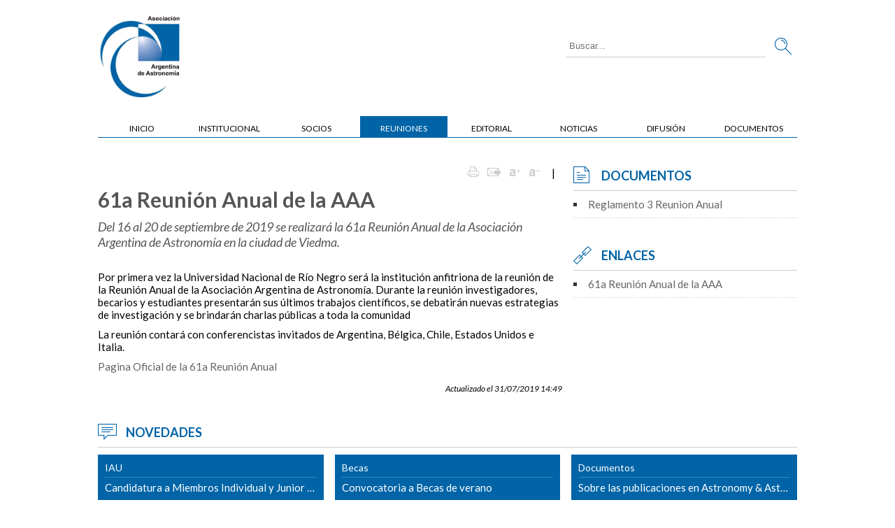

--- FILE ---
content_type: text/html; charset=utf-8
request_url: http://astronomiaargentina.org.ar/raaa2019
body_size: 5098
content:
<!DOCTYPE html>
<html lang="es">
<head>

<meta http-equiv="Content-Type" content="text/html; charset=utf-8" />
<meta name="robots" content="index, follow" />
<meta name="keywords" content="Asociación Argentina de Astronomía, Inicio, Pagina, inicio, Institucional, Documentos, Reuniones, Informacion, sobre, Reuniones, Organizadas, Editorial, Informacion, sobre, Publicaciones, Autoridades, Becas, Publicaciones, Socios, Informacion, Socio, Difusion, Actividades, divulgacion, organizadas, Historia, Socios, Protectores, Padron, Becas, Becas, Premios, Premios, otorgados, Informacion, Socios, Boletin, Boletin, Asociacion, Argentina, Astronomia, Actas, Workshop, Actas, Workshops, organizados, publicados, Series, Serie, libros, publicados, Cuaderno, resumenes, Cuaderno, Resumenes, Reuniones, Anuales, Reunion, Anual, Informacion, sobre, Reuniones, Anuales, Workshops, Informacion, sobre, Workshops, otras, reuniones, organizadas, Olimpiadas, Astronomicas, Asambleas, Actas, Sesiones, Asociarse, Informacion, asociarse, cambiar, categoria, socio, Datos, Reuniones, NOC-IAU, Licencias, Sochias, Declaraciones, pruebas, Seccion, probar, cosas, pagina, antes, publicarlas., Reunion, Anual, Reunion, Binacional, AAA-SOCHIAS, Normativa, Reunion, Anual, Relevamiento, Astronomico, Totalidad, Reunion, Anual" />
<meta name="language" content="es_AR" />
<meta name="title" content="Asociación Argentina de Astronomía" />
<meta name="description" content="Asociación Argentina de Astronomía" />
<meta name="viewport" content="width=device-width; initial-scale=1.0; maximum-scale=1.0;" />

<title>
  Asociación Argentina de Astronomía   - Reunión Anual 2019  </title>

<link rel="shortcut icon" href="/images/frontend/favicon.ico" /><link rel="search" type="application/opensearchdescription+xml" href="http://astronomiaargentina.org.ar/search-xml" title="Buscar en choique" /><link rel="alternate" type="application/rss+xml" href="http://astronomiaargentina.org.ar/rss" title="Todas las noticias" /><link rel="alternate" type="application/rss+xml" href="http://astronomiaargentina.org.ar/rss/raaa2019" title="Noticias de la sección actual" />
<link rel="stylesheet" type="text/css" media="all" href="/section_css/raaa2019" />
<meta name="viewport" content="width=device-width, initial-scale=1">
<link href='http://fonts.googleapis.com/css?family=Lato:300,400,700,300italic,400italic,700italic' rel='stylesheet' type='text/css'>
<script type="text/javascript" src="/sfPrototypePlugin/js/prototype.js"></script>
<script type="text/javascript" src="/sfPrototypePlugin/js/scriptaculous.js?load=effects"></script>
<script type="text/javascript" src="/pmLightviewPlugin/js/lightview.js"></script>
<script type="text/javascript" src="/js/jquery-1.4.2.min.js"></script>
<script type="text/javascript" src="/js/jquery-ui.min.js"></script>
<script type="text/javascript" src="/js/no-conflict.js"></script>
<script type="text/javascript" src="/js/common.js"></script>
<script type="text/javascript" src="/js/slotlets/choique.search.js"></script>
<script type="text/javascript" src="/js/slotlets/jquery.hoverIntent.js"></script>
<script type="text/javascript" src="/js/slotlets/supersubs.js"></script>
<script type="text/javascript" src="/js/slotlets/superfish.js"></script>
<script type="text/javascript" src="/js/scrollable.min.js"></script>
<script type="text/javascript" src="/js/scrollable.autoscroll.min.js"></script>
<script type="text/javascript" src="/js/slotlets/article_gallery_list.js"></script>
<script type="text/javascript" src="http://w.sharethis.com/button/buttons.js"></script>
<link rel="stylesheet" type="text/css" media="screen" href="/pmLightviewPlugin/css/lightview.css" />
<link rel="stylesheet" type="text/css" media="screen" href="/css/frontend/main.css" />
<link rel="stylesheet" type="text/css" media="screen" href="/css/frontend/slotlet/sl_shortcut.css" />
<link rel="stylesheet" type="text/css" media="screen" href="/css/frontend/slotlet/sl_search.css" />
<link rel="stylesheet" type="text/css" media="screen" href="/css/frontend/slotlet/sl_second_level_slotlet.css" />
<link rel="stylesheet" type="text/css" media="screen" href="/css/frontend/slotlet/sl_document.css" />
<link rel="stylesheet" type="text/css" media="screen" href="/css/frontend/slotlet/sl_links.css" />
<link rel="stylesheet" type="text/css" media="screen" href="/css/frontend/slotlet/sl_main_content.css" />
<link rel="stylesheet" type="text/css" media="screen" href="/css/frontend/slotlet/article_gallery_list.css" />
<link rel="stylesheet" type="text/css" media="screen" href="/css/frontend/slotlet/sl_sitemap.css" />
<link rel="stylesheet" type="text/css" media="screen" href="/css/common/social.css" />
</head>
<body class="raaa2019">
  <div id="wrapper">
    <div class="choique-layout" id="layout_for_raaa2019">
<div class="layout_container section group row_header">
  
<div class="col span_1_of_3 logo_container slotlet_container" style="width: -%; float: left;">
  <div class="slotlet logo">
  <div class="shortcut shortcut_section with-image "><a href="/home"><img alt="Asociación Argentina de Astronomía" title="Asociación Argentina de Astronomía" src="http://astronomiaargentina.org.ar/uploads/assets/logo_large.png" /></a></div>
</div>
</div>
<div class="col span_2_of_3 nav_container slotlet_container" style="width: -%; float: left;">
  <div id="search_slotlet" class="slotlet sl_search_mini">
  <div class="content">
    <form action="/Buscar" method="post" id="search_slotlet_form" class="sl_search_form"><input type="hidden" name="_csrf_token" value="4f9c77a99b908c50d1347dfef4c41013" />
      <input type="text" name="query" value="Buscar..." id="search_slotlet_query" class="sl_search_query" />
      <input type="image" src="/images/frontend/search-button.png" name="commit" class="sl_search_submit" alt="Buscar" id="search_slotlet_arrow" />
    </form>
  </div>
</div><script type="text/javascript">
//<![CDATA[
  Choique.placeholder('#search_slotlet .sl_search_query', 'Buscar...');
//]]>
</script>
</div>
  <div style="clear: both; font-size: 0px; height: 0.1px;"> </div>
</div>
<div class="layout_container section group row_menu">
  
<div class="col span_3_of_3 menu_container slotlet_container" style="width: -%; float: left;">
  <div class="slotlet second_level_slotlet">
  <ul class="cq_menu sf-menu">
    <li class="cq_item">
  <a use_color_block="" class="" title="Página de inicio" href="/home">Inicio</a>
  
</li><li class="cq_item cq_parent">
  <a use_color_block="" class="" title="Institucional" href="/institucional">Institucional</a>
  <ul class="cq_submenu" id="second_level_slotlet_3_children">
  <li class="cq_submenu_item" id="second_level_slotlet_3_grandchildren_father">
  <a use_color_block="" class="" title="Historia" href="/historia">Historia</a>
  
</li><li class="cq_submenu_item" id="second_level_slotlet_3_grandchildren_father">
  <a use_color_block="" class="" title="Autoridades" href="/autoridades">Autoridades</a>
  
</li><li class="cq_submenu_item" id="second_level_slotlet_3_grandchildren_father">
  <a use_color_block="" class="" title="Socios Protectores" href="/socios_protectores">Socios Protectores</a>
  
</li><li class="cq_submenu_item" id="second_level_slotlet_3_grandchildren_father">
  <a use_color_block="" class="" title="AAA - Sochias" href="/aaa___sochias">AAA - Sochias</a>
  
</li>
</ul>
</li><li class="cq_item cq_parent">
  <a use_color_block="" class="" title="Información útil para el Socio" href="/socios">Socios</a>
  <ul class="cq_submenu" id="second_level_slotlet_16_children">
  <li class="cq_submenu_item" id="second_level_slotlet_16_grandchildren_father">
  <a use_color_block="" class="" title="Información par asociarse y cambiar de categoría como socio de la AAA" href="/asociarse">Asociarse</a>
  
</li><li class="cq_submenu_item" id="second_level_slotlet_16_grandchildren_father">
  <a use_color_block="" class="" title="Licencias" href="/licencias">Licencias</a>
  
</li><li class="cq_submenu_item" id="second_level_slotlet_16_grandchildren_father">
  <a use_color_block="" class="" title="Padrón" href="/padron">Padrón</a>
  
</li><li class="cq_submenu_item" id="second_level_slotlet_16_grandchildren_father">
  <a use_color_block="" class="" title="Becas de la AAA" href="/becas">Becas</a>
  
</li><li class="cq_submenu_item" id="second_level_slotlet_16_grandchildren_father">
  <a use_color_block="" class="" title="Premios otorgados" href="/premios">Premios</a>
  
</li><li class="cq_submenu_item" id="second_level_slotlet_16_grandchildren_father">
  <a use_color_block="" class="" title="Información para Socios IAU" href="/iau">IAU</a>
  
</li>
</ul>
</li><li class="cq_item cq_parent">
  <a use_color_block="" class=" selected" title="Información sobre Reuniones Organizadas por la AAA" href="/reuniones">Reuniones</a>
  <ul class="cq_submenu" id="second_level_slotlet_7_children">
  <li class="cq_submenu_item cq_parent" id="second_level_slotlet_7_grandchildren_father">
  <a use_color_block="" class=" selected" title="Información sobre las Reuniones Anuales de la AAA" href="/reunion_anual">Reunión Anual</a>
  <ul class="cq_sub_submenu" id="second_level_slotlet_7_grandchildren">
  <li class="cq_sub_submenu_item">
  <a use_color_block="" class="" title="Reunión Binacional AAA-SOCHIAS" href="/raaa_sochias">Reunión Binacional AAA-SOCHIAS</a>
</li><li class="cq_sub_submenu_item">
  <a use_color_block="" class=" selected" title="Reunión Anual 2019" href="/raaa2019">Reunión Anual 2019</a>
</li><li class="cq_sub_submenu_item">
  <a use_color_block="" class="" title="Reunión Anual 2020" href="/raaa2020">Reunión Anual 2020</a>
</li><li class="cq_sub_submenu_item">
  <a use_color_block="" class="" title="Reunión Anual 2021" href="/raaa2021">Reunión Anual 2021</a>
</li><li class="cq_sub_submenu_item">
  <a use_color_block="" class="" title="Reunión Anual 2022" href="/raaa2022">Reunión Anual 2022</a>
</li>
</ul>
</li><li class="cq_submenu_item" id="second_level_slotlet_7_grandchildren_father">
  <a use_color_block="" class="" title="Información sobre Workshops y otras reuniones organizadas por la AAA" href="/workshops">Workshops</a>
  
</li><li class="cq_submenu_item" id="second_level_slotlet_7_grandchildren_father">
  <a use_color_block="" class="" title="Base de Datos de Reuniones de la AAA" href="/basedatosreuniones">Base de Datos de Reuniones de la AAA</a>
  
</li>
</ul>
</li><li class="cq_item cq_parent">
  <a use_color_block="" class="" title="Información sobre las Publicaciones de la AAA" href="/editorial">Editorial</a>
  <ul class="cq_submenu" id="second_level_slotlet_8_children">
  <li class="cq_submenu_item" id="second_level_slotlet_8_grandchildren_father">
  <a use_color_block="" class="" title="Boletín de la Asociación Argentina de Astronomía" href="/boletin_aaa">Boletín AAA</a>
  
</li><li class="cq_submenu_item" id="second_level_slotlet_8_grandchildren_father">
  <a use_color_block="" class="" title="Actas de los Workshops organizados y/o publicados por la AAA" href="/actas_workshops">Actas Workshop</a>
  
</li><li class="cq_submenu_item" id="second_level_slotlet_8_grandchildren_father">
  <a use_color_block="" class="" title="Serie de libros publicados por la AAA" href="/book_series">Book Series</a>
  
</li><li class="cq_submenu_item" id="second_level_slotlet_8_grandchildren_father">
  <a use_color_block="" class="" title="Cuaderno de Resúmenes de las Reuniones Anuales de la AAA" href="/craaa">Cuaderno de resúmenes</a>
  
</li>
</ul>
</li><li class="cq_item cq_parent">
  <a use_color_block="" class="" title="Novedades de los distintos órganos de la AAA" href="/noticias">Noticias</a>
  <ul class="cq_submenu" id="second_level_slotlet_56_children">
  <li class="cq_submenu_item" id="second_level_slotlet_56_grandchildren_father">
  <a use_color_block="" class="" title="CD" href="/noticias_cd">CD</a>
  
</li><li class="cq_submenu_item" id="second_level_slotlet_56_grandchildren_father">
  <a use_color_block="" class="" title="NOC" href="/noticias_noc">NOC</a>
  
</li><li class="cq_submenu_item" id="second_level_slotlet_56_grandchildren_father">
  <a use_color_block="" class="" title="NAEC" href="/noticias_naec">NAEC</a>
  
</li><li class="cq_submenu_item" id="second_level_slotlet_56_grandchildren_father">
  <a use_color_block="" class="" title="SGeI" href="/noticias_sgi">SGeI</a>
  
</li>
</ul>
</li><li class="cq_item cq_parent">
  <a use_color_block="" class="" title="Actividades de divulgación organizadas por la AAA" href="/difusion">Difusión</a>
  <ul class="cq_submenu" id="second_level_slotlet_17_children">
  <li class="cq_submenu_item" id="second_level_slotlet_17_grandchildren_father">
  <a use_color_block="" class="" title="NOC-IAU" href="/national_outreach_contact">NOC-IAU</a>
  
</li><li class="cq_submenu_item" id="second_level_slotlet_17_grandchildren_father">
  <a use_color_block="" class="" title="Información básica próximo eclipse solar" href="/eclipses">Eclipses</a>
  
</li><li class="cq_submenu_item" id="second_level_slotlet_17_grandchildren_father">
  <a use_color_block="" class="" title="Olimpíadas Astronómicas" href="/oaaa">Olimpíadas Astronómicas</a>
  
</li><li class="cq_submenu_item" id="second_level_slotlet_17_grandchildren_father">
  <a use_color_block="" class="" title="Sello de Calidad" href="/listado_de_sitios_certificados_con_el_sello_de_calidad_de_la_aaa">Sello de Calidad</a>
  
</li>
</ul>
</li><li class="cq_item cq_parent">
  <a use_color_block="" class="" title="Documentos" href="/documentos">Documentos</a>
  <ul class="cq_submenu" id="second_level_slotlet_6_children">
  <li class="cq_submenu_item cq_parent" id="second_level_slotlet_6_grandchildren_father">
  <a use_color_block="" class="" title="Normativa" href="/normativa">Normativa</a>
  
</li><li class="cq_submenu_item" id="second_level_slotlet_6_grandchildren_father">
  <a use_color_block="" class="" title="Asambleas" href="/asambleas">Asambleas</a>
  
</li><li class="cq_submenu_item" id="second_level_slotlet_6_grandchildren_father">
  <a use_color_block="" class="" title="Actas Sesiones CD" href="/reunioncd">Actas Sesiones CD</a>
  
</li><li class="cq_submenu_item" id="second_level_slotlet_6_grandchildren_father">
  <a use_color_block="" class="" title="Declaraciones" href="/declaraciones">Declaraciones</a>
  
</li>
</ul>
</li>
  </ul>
  <div class="cq_end">&nbsp;</div>
</div>

<script type="text/javascript">
//<![CDATA[
jQuery(document).ready(function() {
  jQuery('.second_level_slotlet .cq_menu').supersubs({
    minWidth: 12,
    maxWidth: 27,
    extraWidth: 1
  }).superfish({
    autoArrows: false,
    animation: { opacity: 'show', height: 'show' },
    speed: 'fast'
  });
});
//]]>
</script>
<style type="text/css">

</style>
</div>
  <div style="clear: both; font-size: 0px; height: 0.1px;"> </div>
</div>
<div class="layout_container section group row_main_content">
  
<div class="sidebar_content_container slotlet_container" style="width: -%; float: left;">
  <div class="slotlet documents_slotlet">
  <div class="title">Documentos</div>
  <div class="content">
    <div class="content-child"><a href="/uploads/docs/reglamento_reuniones_2024.pdf" target=_blank>Reglamento 3 Reunion Anual</a></div>
  </div>
  <div class="footer">
  </div>
</div><div class="slotlet links_slotlet">
  <div class="title">Enlaces</div>
  <div class="content">
    <div class="content-child"><a href="http://aaa2019.unrn.edu.ar/#/" target=>61a Reunión Anual de la AAA</a></div>
  </div>
  <div class="footer">
  </div>
</div>
</div>
<div class="main_content_container slotlet_container" style="width: -%; float: left;">
  <div class="slotlet main_content_inner_content"><div id="break-line">
  <div id="top-article-actions" class="article-actions">
    <div class="social_toolbox">
  <span class="st_facebook"></span>
  <span class="st_twitter"></span>
  <span class="st_linkedin"></span>
  <span class="st_googleplus"></span>
</div>
<script type="text/javascript">
  var switchTo5x=false;
  stLight.options({ publisher: '0d36269a-b262-4e43-adac-024a884de904' });
</script><span class="separator">|</span>
    <div class="cq-article-actions">
      
      
      <span style="display: none" class="UJS_placeholder" id="UJS_0"></span><span style="display: none" class="UJS_placeholder" id="UJS_1"></span>
      <span style="display: none" class="UJS_placeholder" id="UJS_2"></span><span style="display: none" class="UJS_placeholder" id="UJS_3"></span>
      <span style="display: none" class="UJS_placeholder" id="UJS_4"></span><span style="display: none" class="UJS_placeholder" id="UJS_5"></span>
      <span style="display: none" class="UJS_placeholder" id="UJS_6"></span>
      <noscript><a href="/article/printPreview/id/93"><img alt="Imprimir" title="Imprimir" src="/images/frontend/print.png" /></a></noscript>
    </div>
  </div>
</div><div id="full-html"><div class="upper-description"></div><h1 class="title">61a Reunión Anual de la AAA</h1><div class="heading">Del 16 al 20 de septiembre de 2019 se realizará la 61a Reunión Anual de la Asociación Argentina de Astronomía en la ciudad de Viedma.</div><div class="body"><div id="article-image"><img alt="Banner Reunión 2019" title="Banner Reunión 2019" src="http://astronomiaargentina.org.ar/uploads/assets/banne_raaa61_small.png" /></div><p>Por primera vez la Universidad Nacional de R&iacute;o Negro ser&aacute; la instituci&oacute;n anfitriona de la reuni&oacute;n de la Reuni&oacute;n Anual de la Asociaci&oacute;n Argentina de Astronom&iacute;a. Durante la reuni&oacute;n investigadores, becarios y estudiantes presentar&aacute;n sus &uacute;ltimos trabajos cient&iacute;ficos, se debatir&aacute;n nuevas estrategias de investigaci&oacute;n y se brindar&aacute;n charlas p&uacute;blicas a toda la comunidad</p>
<p>La reuni&oacute;n contar&aacute; con conferencistas invitados de Argentina, B&eacute;lgica, Chile, Estados Unidos e Italia.</p>
<p><a href="http://aaa2019.unrn.edu.ar/#/" target="_blank">Pagina Oficial de la 61a Reuni&oacute;n Anual</a></p></div></div><div class="updated-at">Actualizado el 31/07/2019 14:49</div>&nbsp;
</div>
</div>
  <div style="clear: both; font-size: 0px; height: 0.1px;"> </div>
</div>
<div class="layout_container section group row_news">
  
<div class="col span_3_of_3 news_container slotlet_container" style="width: -%; float: left;">
  <div class="slotlet article_gallery rm_slotlet_article_gallery">
  <div class="article_gallery_container">
    <h2 class="article_gallery_title">Novedades</h2>
    <div id="actions">
      <a class="prev">&laquo; Anterior</a>
      <a class="next">Siguiente &raquo;</a>
    </div>
    <div class="scrollable vertical">
      <div class="items">
        <div>
  
        <div class="item article_gallery_element_0">
          <a href="/articulo/2018/2/19/convocatoria_iau" class="rm_article_gallery_view_more" target="_self">
            <div class="section_name" style="color: ;">IAU</div>
            Candidatura a Miembros Individual y Junior de la IAU
            <span class="go">&gt;</span>
          </a>
        </div>

        <div class="item article_gallery_element_1">
          <a href="/articulo/2020/12/21/convocatoria_becas_2026" class="rm_article_gallery_view_more" target="_self">
            <div class="section_name" style="color: ;">Becas</div>
            Convocatoria a Becas de verano
            <span class="go">&gt;</span>
          </a>
        </div>

        <div class="item article_gallery_element_2">
          <a href="/articulo/2023/11/29/publicaciones_aa" class="rm_article_gallery_view_more" target="_self">
            <div class="section_name" style="color: ;">Documentos</div>
            Sobre las publicaciones en Astronomy & Astrophysics
            <span class="go">&gt;</span>
          </a>
        </div>

</div>
      </div>
    </div>
  </div>
</div>
</div>
  <div style="clear: both; font-size: 0px; height: 0.1px;"> </div>
</div>
<div class="layout_container section group row_sitemap">
  
<div class="col span_3_of_3 sitemap_container slotlet_container" style="width: -%; float: left;">
  <div class="slotlet sitemap_tit">
  <div class="shortcut shortcut_none  ">Mapa del sitio</div>
</div><div class="slotlet sitemap_slotlet">
  <table class="content">
    <tbody>
      <tr>
        <td class="row"><a use_color_block="" class="sitemap-link" title="Página de inicio" href="/home">Inicio</a><div class="color" style=""></div></td><td class="row"><a use_color_block="" class="sitemap-link" title="Institucional" href="/institucional">Institucional</a><div class="color" style=""></div><div class="level-group-2"><a use_color_block="" class="" title="Historia" href="/historia">Historia</a></div><div class="level-group-2"><a use_color_block="" class="" title="Autoridades" href="/autoridades">Autoridades</a></div><div class="level-group-2"><a use_color_block="" class="" title="Socios Protectores" href="/socios_protectores">Socios Protectores</a></div><div class="level-group-2"><a use_color_block="" class="" title="AAA - Sochias" href="/aaa___sochias">AAA - Sochias</a></div></td><td class="row"><a use_color_block="" class="sitemap-link" title="Información útil para el Socio" href="/socios">Socios</a><div class="color" style=""></div><div class="level-group-2"><a use_color_block="" class="" title="Información par asociarse y cambiar de categoría como socio de la AAA" href="/asociarse">Asociarse</a></div><div class="level-group-2"><a use_color_block="" class="" title="Licencias" href="/licencias">Licencias</a></div><div class="level-group-2"><a use_color_block="" class="" title="Padrón" href="/padron">Padrón</a></div><div class="level-group-2"><a use_color_block="" class="" title="Becas de la AAA" href="/becas">Becas</a></div><div class="level-group-2"><a use_color_block="" class="" title="Premios otorgados" href="/premios">Premios</a></div><div class="level-group-2"><a use_color_block="" class="" title="Información para Socios IAU" href="/iau">IAU</a></div></td><td class="row"><a use_color_block="" class="sitemap-link" title="Información sobre Reuniones Organizadas por la AAA" href="/reuniones">Reuniones</a><div class="color" style=""></div><div class="level-group-2"><a use_color_block="" class="" title="Información sobre las Reuniones Anuales de la AAA" href="/reunion_anual">Reunión Anual</a></div><div class="level-group-2"><a use_color_block="" class="" title="Información sobre Workshops y otras reuniones organizadas por la AAA" href="/workshops">Workshops</a></div><div class="level-group-2"><a use_color_block="" class="" title="Base de Datos de Reuniones de la AAA" href="/basedatosreuniones">Base de Datos de Reuniones de la AAA</a></div></td><td class="row"><a use_color_block="" class="sitemap-link" title="Información sobre las Publicaciones de la AAA" href="/editorial">Editorial</a><div class="color" style=""></div><div class="level-group-2"><a use_color_block="" class="" title="Boletín de la Asociación Argentina de Astronomía" href="/boletin_aaa">Boletín AAA</a></div><div class="level-group-2"><a use_color_block="" class="" title="Actas de los Workshops organizados y/o publicados por la AAA" href="/actas_workshops">Actas Workshop</a></div><div class="level-group-2"><a use_color_block="" class="" title="Serie de libros publicados por la AAA" href="/book_series">Book Series</a></div><div class="level-group-2"><a use_color_block="" class="" title="Cuaderno de Resúmenes de las Reuniones Anuales de la AAA" href="/craaa">Cuaderno de resúmenes</a></div></td><td class="row"><a use_color_block="" class="sitemap-link" title="Novedades de los distintos órganos de la AAA" href="/noticias">Noticias</a><div class="color" style=""></div><div class="level-group-2"><a use_color_block="" class="" title="CD" href="/noticias_cd">CD</a></div><div class="level-group-2"><a use_color_block="" class="" title="NOC" href="/noticias_noc">NOC</a></div><div class="level-group-2"><a use_color_block="" class="" title="NAEC" href="/noticias_naec">NAEC</a></div><div class="level-group-2"><a use_color_block="" class="" title="SGeI" href="/noticias_sgi">SGeI</a></div></td><td class="row"><a use_color_block="" class="sitemap-link" title="Actividades de divulgación organizadas por la AAA" href="/difusion">Difusión</a><div class="color" style=""></div><div class="level-group-2"><a use_color_block="" class="" title="NOC-IAU" href="/national_outreach_contact">NOC-IAU</a></div><div class="level-group-2"><a use_color_block="" class="" title="Información básica próximo eclipse solar" href="/eclipses">Eclipses</a></div><div class="level-group-2"><a use_color_block="" class="" title="Olimpíadas Astronómicas" href="/oaaa">Olimpíadas Astronómicas</a></div><div class="level-group-2"><a use_color_block="" class="" title="Sello de Calidad" href="/listado_de_sitios_certificados_con_el_sello_de_calidad_de_la_aaa">Sello de Calidad</a></div></td><td class="row"><a use_color_block="" class="sitemap-link" title="Documentos" href="/documentos">Documentos</a><div class="color" style=""></div><div class="level-group-2"><a use_color_block="" class="" title="Normativa" href="/normativa">Normativa</a></div><div class="level-group-2"><a use_color_block="" class="" title="Asambleas" href="/asambleas">Asambleas</a></div><div class="level-group-2"><a use_color_block="" class="" title="Actas Sesiones CD" href="/reunioncd">Actas Sesiones CD</a></div><div class="level-group-2"><a use_color_block="" class="" title="Declaraciones" href="/declaraciones">Declaraciones</a></div></td>
      </tr>
      
    </tbody>
  </table>
</div>
</div>
  <div style="clear: both; font-size: 0px; height: 0.1px;"> </div>
</div>
<div class="layout_container section group row_footer">
  
<div class="col span_3_of_3 footer_container slotlet_container" style="width: -%; float: left;">
  <div id="footer" class="slotlet footer">
  2015 | Asociación Argentina de Astronomía | Paseo del bosque s/n | La Plata B1900FWA | Buenos Aires, Argentina | +54 221 423 6593
</div>
</div>
  <div style="clear: both; font-size: 0px; height: 0.1px;"> </div>
</div></div>  </div>
<script>
//  <![CDATA[
jQuery(document).ready(function(){
jQuery('#UJS_0').after('<a href="#" onclick="popup_window(&quot;/article/printPreview/id/93&quot;,&quot;print_window&quot;); return false;"><img alt="Imprimir" title="Imprimir" src="/images/frontend/print.png" /></a>');jQuery('#UJS_0').remove();
jQuery('#UJS_1').after(' <span class="separator">|</span>');jQuery('#UJS_1').remove();
jQuery('#UJS_2').after('<a href="/article/sendByEmail/id/93/_csrf_token/4f9c77a99b908c50d1347dfef4c41013" class="lightview" title="Envio de email::Enviar por email::fullscreen: false, height: 150, width: 200" rel="ajax"><img alt="Enviar por mail" title="Enviar por mail" src="/images/frontend/contact.png" /></a>');jQuery('#UJS_2').remove();
jQuery('#UJS_3').after(' <span class="separator">|</span>');jQuery('#UJS_3').remove();
jQuery('#UJS_4').after('<a href="#" onclick="enlargeText(&quot;full-html&quot;, 5); return false;"><img alt="aumentar" title="aumentar" src="/images/frontend/zoom-plus.png" /></a>');jQuery('#UJS_4').remove();
jQuery('#UJS_5').after(' <span class="separator">|</span>');jQuery('#UJS_5').remove();
jQuery('#UJS_6').after('<a href="#" onclick="enlargeText(&quot;full-html&quot;, -5); return false;"><img alt="disminuir" title="disminuir" src="/images/frontend/zoom-minus.png" /></a>');jQuery('#UJS_6').remove();
 })
//  ]]>
</script></body>
</html>


--- FILE ---
content_type: text/css; charset=utf-8
request_url: http://astronomiaargentina.org.ar/section_css/raaa2019
body_size: 429
content:
/**
 * Stylesheet holding the colors of "raaa2019" section.
 *
 * Use this classes to add section-dependant color schemes to your stylesheets.
 *
 * To add this stylesheet to your layout, put this in the <head> section:
 *
 *   <?php if (isset($section)): ?>
 *     <link rel="stylesheet" type="text/css" media="all" href="<?php echo url_for('@section_css?name='.$section->getName() ?>
" />
 *   <?php endif; ?>
 *
 */

/* Background and foreground colors */
.section-color-bg { background-color: #1c15e6; }
.section-color-fg { color: #1c15e6; }

/* Border colors */
.section-color-border-all { border-color: #1c15e6; }
.section-color-border-t { border-top-color: #1c15e6; }
.section-color-border-r { border-right-color: #1c15e6; }
.section-color-border-b { border-bottom-color: #1c15e6; }
.section-color-border-l { border-left-color: #1c15e6; }

/* On hover colors */
.section-color-bg-hover:hover { background-color: #1c15e6; }
.section-color-fg-hover:hover { color: #1c15e6; }
.section-color-border-all-hover:hover { border-color: #1c15e6; }
.section-color-border-t-hover:hover { border-top-color: #1c15e6; }
.section-color-border-r-hover:hover { border-right-color: #1c15e6; }
.section-color-border-b-hover:hover { border-bottom-color: #1c15e6; }
.section-color-border-l-hover:hover { border-left-color: #1c15e6; }



--- FILE ---
content_type: text/css
request_url: http://astronomiaargentina.org.ar/css/frontend/main.css
body_size: 4334
content:
/*RESPONSIVE GRID*/

/*  SECTIONS  */
.section {
	clear: both;
	padding: 0px;
	margin: 0px 0px 20px 0px;
}

/*  COLUMN SETUP  */
.col {
	display: block;
	float:left;
	margin: 0% 0 0% 1.6%;
}
.col:first-child { margin-left: 0; }

/*  GROUPING  */
.group:before,
.group:after { content:""; display:table; }
.group:after { clear:both;}
.group { zoom:1; /* For IE 6/7 */ }
/*  GRID OF THREE  */
.span_3_of_3 { width: 100%; }
.span_2_of_3 { width: 66.13%; }
.span_1_of_3 { width: 32.26%; }

/*  GO FULL WIDTH BELOW 480 PIXELS */
@media only screen and (max-width: 480px) {
	.col {  margin: 1% 0 1% 0%; }
	.span_3_of_3, .span_2_of_3, .span_1_of_3 { width: 100%; }
}

body
{
  padding: 0;
  margin: 0;
}
 

a
{
  color: #646464;
  text-decoration: none;
}

a:hover
{
  color: #999;
}

a img
{
  border: 0;
}

p{
    margin: 10px 0px 10px 0px;
	
}

#wrapper
{
  margin: 20px auto auto auto;
  text-align: left;
  width: auto;
  max-width: 1000px;
  background: #fff;
  font-family: 'Lato', sans-serif;
    
  font-size: 15px;
  font-weight: 400;
    color: #000;
  -webkit-font-smoothing: antialiased;
}

#footer
{
  margin-top:25px;
  text-align:left;
  font-size:13px;
  color: #555;
  border-top: 1px solid #ccc;
  text-align: center;
  padding: 10px;

}

.bg_body
{
  background:#fff;
}


.bg_body_color
{
 background:#fff url('../../images/frontend/bg_body_color.png') repeat-y;
}

.sl_separator_gray
{
  background:#f1f1f3;
}

.sl_separator_blue
{
  background:#009ee0;
}

/*ESTRUCTURA*/

.row_header{
}

.logo_container{
    max-width: 32.26%;
}

.logo{
    float: left;
    width: 100%;
    max-width: 120px;
}


.logo a{
    float: left;
    width: 100%;
}


.logo a img{
    width: 100%;
}


.nav_container{
    max-width: 66.13%;
}

.home .row_menu,
.inicio .row_menu{
	margin: 0px 0px 0px 0px;

}

.row_menu{
    margin: 0px 0px 30px 0px;
}

.menu_container{
    margin: 0px 0px 10px 0px;
}

.sl_menu_click {

    float: left;
    width: 100%;
    position: relative;
}

.sl_menu_click ul{
    margin: 0px 0px 0px 0px;
	
    padding: 0px 0px 7px 0px;
    list-style: none;
    float: left;
    width: 100%;
    position: relative;
    border-bottom: 1px solid #0064A7;
}

.sl_menu_click ul li{
    float: left;
    margin: 0px 15px 0px 15px;
}

.sl_menu_click ul li > a{
    text-transform: uppercase;
    font-weight: 300;
    font-size: 14px;
    position: relative;
    z-index: 10000;
}

.sl_menu_click ul li .dropdown-menu{
    float: left;
    width: 100%;
    position: absolute;
    top: 0;
    left: 0;
    /* margin: 25px 0px 0px 0px; */
    padding: 25px 0px 0px 0px;
    /* border: none; */
}

.sl_menu_click ul li .dropdown-menu > h1{
    display: none;

}

.sl_menu_click ul li .dropdown-menu .childrens_list {
    margin: 0; padding: 0; list-style: none; float: left; width: 100%; position: relative;
    border: none;
    background: rgba(33, 114, 168, 0.16);
}

.sl_menu_click ul li .dropdown-menu .childrens_list .section_children  {
    float: left; 
    border-right: 1px solid #ccc;
    padding: 7px 10px 7px 10px;
    margin: 3px 0px 3px 0px;
}

.sl_menu_click ul li .dropdown-menu .childrens_list .section_children:first-child  {
 
}

.sl_menu_click ul li .dropdown-menu .childrens_list .section_children:last-child  { 
    border-right: none;
}

.sl_menu_click ul li .dropdown-menu .childrens_list .section_children .section_title {
    margin: 0px;

    padding: 0px;
    font-size: 12px;
    font-weight: 300;
}

.sl_menu_click ul li .dropdown-menu .childrens_list .section_children .section_title a{

}


.row_promo{
}

.promo_container{
}

.promo_container{
    cursor: pointer;
}

.row_main_content{
}

.sidebar_content_container {
    float: right !important;
	
}

.mission_container{
}

.mission_content{
}

.mission_content .shortcut,
.events_tit .shortcut,
.sitemap_tit .shortcut{
    font-size: 18px;
    color: rgba(0, 99, 166, 1);
    margin: 0px 0px 10px 0px;
    padding: 2px 0px 10px 40px;
    font-weight: 700;
    border-bottom: 1px solid #ccc;
}

.mission_content .shortcut{
    background: url('/../images/frontend/mission.png');
    background-repeat: no-repeat;
    background-position: 0px 0px;
}

.events_tit .shortcut{
    background: url('/../images/frontend/events.png');
    background-repeat: no-repeat;
    background-position: 0px 0px;
}

.article_gallery_title{
	background: url('/../images/frontend/news.png');
    background-repeat: no-repeat;
    background-position: 0px 0px;
}

.sitemap_tit .shortcut{
    background: url('/../images/frontend/sitemap.png');
    background-repeat: no-repeat;
    background-position: 0px 0px;
}



.mission_content .description{
    /* font-size: 12px; */
    padding: 0px 30px 10px 10px;
    text-align: justify;
}

.row_news{
}

.news_container{
}

.row_sitemap {
    background: #EFEFEF;
	
    padding: 10px;
}

.row_footer{
}

.footer_container{
}

.footer{
}



.main_content_container{
    overflow: hidden;
    float: none !important;
    padding: 0px 1.6% 0px 0px;
}

.main_content{
    float: left;
    width: 100%;
}

#breaking-line{
display:none;	
}

.line{
    float: left;
	
    width: 100%;
    margin: 0px 0px 10px 0px;
    padding: 0px 0px 10px 0px;
    border-bottom: 1px dashed rgba(0, 99, 166, 0.2);
}

.front-content{

}



.slotlet_main_content
{
  text-align: left;
  margin-top:10px;
  float:left;
  line-height: 135%;
}

#full-html .title,
.slotlet_main_content .title
{
font-size: 22px;
text-align: left;
float: left;
margin: 10px 0px 10px 0px;
width: 100%;
}

#full-html .upper-description,
.slotlet_main_content .upper-description
{
  font-size: 80%;
  color: #555;
}

#full-html .heading,
.slotlet_main_content .heading
{
  font-size: 100%;
  color: #555;
  font-weight: 500;
  margin: 0px 0px 20px 0px;
  float: left;
}

#article-image
{
  display:none;
}

#full-html{
    float:left;
    width: 100%;
}


#full-html .body,
.slotlet_main_content .body
{
  color: #000000;
  /* font-weight: 100; */

  float: left;   
  /*
-webkit-column-count: 2;      
  -moz-column-count: 2;           
  column-count: 2;
  -webkit-column-gap: 10px;
  -moz-column-gap: 10px;
  column-gap: 10px;
  */
  width: 100%;
}

#full-html .body img,
.slotlet_main_content .body img{
    width: 100%;
}


.updated-at{
float: left;
width: 100%;
margin: 5px 0px 5px 0px;
font-style: italic;
font-weight: 400;
font-size: 12px;
text-align: right;
}

.slotlet_main_content a
{
  color: #438540;
  padding:3px;
}


.slotlet_main_content a:hover
{
  color: #fff;
  background-color:#438540;
  padding:3px;
}


.slotlet_main_content .body a:hover
{
  color: #fff;
  background-color:#438540;
  padding:3px;
}

.slotlet_main_content .updated-at
{
  font-size: 75%;
  text-align: right;
  color: #555;
}

.slotlet_main_content .article-actions
{
  text-align: right;
  float: right;
  width: 590px;
}

.slotlet_main_content .article-actions .separator
{
  display: none;
}

.slotlet_main_content .article-actions .cq-article-actions
{
  padding: .25em;
  display: inline-block;
}

.slotlet_main_content .article-actions .cq-article-actions a
{
  padding: 0;
  margin: 0 0 0 .25em;
}

.slotlet_main_content .article-actions .cq-article-actions img
{
  vertical-align: middle;
}



/* estilos del editor */


.slotlet_main_content .body .subtitle
{
	font-size: 12px;
	font-weight: bold;
	color: #666;
	font-style: normal;
}

.slotlet_main_content .body .paragraph
{
      margin: 0em 0px 1em 0px;
}

.slotlet_main_content .body .epigraph
{
	font-size: 12px;
	font-weight: normal;
	text-align: left;
	color: #000;
	font-style: normal;
}



/*resultado de busqueda agenda*/


.events_search_item .title
{
	display:list-item;
  list-style:square none !important;
	font-family:arial,sans-serif;
	font-size:11px;
	margin:0;
	padding:0;
	text-align:left;
	text-transform:uppercase;
	margin-top:10px;
}

.events_search_item_count
{
	color:#333333;
	font-size:11px;
	padding:10px 0 10px 120px;
	font-weight:bold;
}

.obfuscated
{
  unicode-bidi: bidi-override;
  direction: rtl;
}



/* Todas las noticias */


.slotlet_main_content .show-more
{
  text-align: right;
  margin-top: 2em;
}

.slotlet_main_content .show-more a
{
  color: #eee;
  background: #444;
  padding: 3px;
  margin: -3px;
  text-shadow: -1px -1px #111;
  border-radius: 3px;
  -moz-border-radius: 3px;
  -webkit-border-radius: 3px;
  box-shadow: 0 0 5px #444;
}


/* Formulario de contacto */



#contact_form
{
  margin:20px 0px;
  width: 590px;
}

#contact_form .slotlet_main_content
{
  border:none !important;
}

#contact_form_container
{
  border-radius: 3px;
  -moz-border-radius: 3px;
  -webkit-border-radius: 3px;
}

#contact_form_container h1
{
 font-size: 20px;
text-align: left;

 color: #438540;
font-style: italic;
 font-weight: 700;
}

#contact_form_container h2
{
  font-size: 90%;
  margin: 0;
  font-weight: normal;
  color: #555;
}

#contact_form_container form.contact-form
{
  margin:0;
}

#contact_form_container form.contact-form .form-row
{
  font-size: 90%;
  margin: 5px 0px 5px 0px;
}

#contact_form_container form.contact-form .form-row .form-error-msg
{
  margin-left: 7em;
  padding: .25em;
  color: #8b1a00;
}

#contact_form_container form.contact-form .form-row label
{
  float: left;
  width: 7em;
  margin-top: .5em;
}

#contact_form_container form.contact-form .form-row input,
#contact_form_container form.contact-form .form-row textarea
{
    border: 1px solid #CCCCCC;
    color: #999;
    font-family: inherit;
    font-size: 100%;
    padding: 4px;
    width: 500px;
}

#contact_form_container form.contact-form .form-row input:focus,
#contact_form_container form.contact-form .form-row textarea:focus
{
  color: #000;
}

#contact_form_container form.contact-form .form-row textarea
{
  height: 10em;
}

#contact_form_container form.contact-form .form-actions
{
  float: right;
  margin: 10px 0px 20px 0px;
}

#contact_form_container form.contact-form .form-actions input 
{
background: #438540;
border: none;
color: #fff;
margin: 0px;
padding: 5px 22px 5px 22px;
cursor: pointer;
}

#contact_form_container form.contact-form .form-actions input:hover 
{
background: rgb(107, 107, 107); 
border: none;
color: #fff;
margin: 0px;
padding: 5px 22px 5px 22px;
cursor: pointer;
}





/* portada home museo */


.slotlet_main_content_home
{
  /*border-right:1px solid #ccc;*/
}


.slotlet_main_content_home .text-only .text-only-container
{
  margin-right:20px;
}

.slotlet_main_content_home .line
{
  border-bottom:1px groove #ccc;
  margin-right:50px;
}


.slotlet_main_content_home .line:last-child
{
  border:none!important;
}

.slotlet_main_content_home .text-only .text-only-container .front-title
{
  font-size:14px;
  font-weight:bold;
  color:#555 !important;
  margin:0;
  padding:5px 0px;
  text-shadow: 1px 0 3px rgba(0, 0, 0, 0.2);
}

.slotlet_main_content_home .text-only .text-only-container .body
{
  color:#555;
}

.slotlet_main_content_home .text-only .text-only-container .more-information
{
  display:block;
  padding:5px 0;
  font-size:10px;
  font-weight:bold;
  color:#999 !important;
  text-align:left;
  margin:0 !important;
}

.slotlet_main_content_home .show-more
{
  text-align:right;
  text-transform:uppercase;
  margin:5px 50px;
}

.link_contact_form img
{
  display:none;
}
  
/*Todas las noticias*/

.search-results-bottom .show-all-item 
{
  margin-top:5px;
}

.search-results-bottom .show-all-item .title
{
  font-size:12px;
  color:#555;
  font-weight:bold;
}

.search-results-bottom .show-all-item .heading
{
  font-size:12px;
  color:#555;
  font-weight:normal;
}

.search-results-bottom .show-all-item .updated_at
{
  font-size:12px;
  color:#ccc;
  font-weight:normal;
}

.search-results-top #show_all_search_form h1
{
  font-size:14px;
  color:#555;
  font-weight:bold;
}

.search-results-top #show_all_search_form h2
{
  font-size:11px;
  color:#555;
  font-weight:bold;
}

.search-results-top .form-content .form-row
{
  padding:5px 0px;
}

.search-results-top .form-content .form-row .show_all_text
{
  border:1px solid #ccc;
}

.search-results-top .form-content .form-row .section_autocomplete_query
{
  border:1px solid #ccc;
}

.search-results-top .form-actions .form-actions-child input 
{
    background: none repeat scroll 0 0 #CCCCCC;
    border: 1px solid #CCCCCC;
    color: #009EE0;
    font-family: arial,helvetica;
    font-size: 11px;
    font-weight: bold;
    text-transform: uppercase;
    float:left;
    margin-right:5px;
}

.show-all-item
{
  width:100%;
  float:left;
}


/*Portada*/
.slotlet_main_content .line {
    border-bottom: 1px solid #ddd;
    padding-bottom: 25px;
    margin-bottom: 25px;
    float: left;
    width:100%;
}



.slotlet_main_content.content_home .line .front-content {
    
}

.slotlet_main_content.content_home .line .front-content .template-container.first{
    margin: 0px !important;

}


.slotlet_main_content.content_home .line .front-content .template-container{
    width: 285px !important;
    
    float: left;
    margin: 0px 0px 0px 20px;
}



/* PORTADA HOME RESUMEN CON FOTO*/
.slotlet_main_content.content_home{
    width: 100%;
    
}

.slotlet_main_content.content_home .line {
    border-bottom: none;
    margin: 0px;
    padding: 0px;
    width: 100%;
}

.photo-summary .photo-summary-content .photo.img-left {
    width: 286px; 
    height: 190px;
    overflow: hidden;
    position: relative;
}


.photo-summary .photo-summary-content .content{
float: left;
width: 286px;
}

.photo-summary .photo-summary-content .photo.img-left img {
    width: 370px;

    top: 0;
    right: -45px;
    position: absolute;
}

.photo-summary .photo-summary-content .content .front-title {
    font-size: 16px;
    
    text-transform: uppercase;
    font-weight: 500;
    height: 100px;
    background: #438540 url('../../../images/frontend/arrow_box_home.png');
    background-repeat: no-repeat;
    background-position: bottom right;
    margin: 0px 0px 10px 0px;
}


.photo-summary .photo-summary-content .content .front-title:hover {
    background: #2d592b url('../../../images/frontend/arrow_box_home.png');
    background-repeat: no-repeat;
    background-position: bottom right;
}

.photo-summary .photo-summary-content .content .front-title a {
    color: #fff;

    text-transform: none;
    height: 60px;
    display: block;
    padding: 10px;
}

.photo-summary .photo-summary-content .content .front-title a:hover {
text-decoration:none;
background:none;
}



.photo-summary .photo-summary-content .content .body {
    width: 100%;
    
    margin: 0;
    padding: 0;
}

.photo-summary .photo-summary-content .content .result-updated-at-text-only {
    display: none;
    
}

.photo-summary .photo-summary-content .content .more-information-div {
    display: none;
    
}

/*Contenido principal HOME*/
.content_home #full-html .heading, .slotlet_main_content .heading {
    display: none;
    
}
.content_home #article-image{
    display: inline !important;
    position: absolute;
    margin: 0px 0px 0px 610px;
    z-index: -1;
    width: 286px;
    overflow: hidden;
}

.content_home #article-image img{
    width: 355px;

}

.content_home #full-html{
    width: 100%;

    float: left;
}

.content_home #full-html .body,
.content_home .body{
    width: 590px;
    
    margin: 10px 0px 0px 0px;
    padding: 0px 77px 0px 0px;
}

/*PORTADAS*/
/*RESUMEN SOLO TEXTO*/
.text-only{
    float: left;
    
}

.text-only .text-only-container{
    float: left;
    
    width: 100%;
}

.text-only .text-only-container .front-title {
    text-align: left;
    
    font-size: 18px;
    font-weight: 700;
    margin: 0px 0px 5px 0px;
}

.front-title {
    line-height: 100%;

    
}

.front-title a{
  padding:5px;
  display:block
    
}

.front-title a:hover {
  color: #fff !important;
  background-color: #0063A6;
  padding:5px;
    
}


.text-only .text-only-container .body{
    margin-top: 0px;
    float: left;
    width: 100%;
}

.text-only .text-only-container .more-information-div{
    float: right;
    margin: 10px 0px 0px 0px;
    display: none;
}

.result-updated-at-text-only{
    float: left;
	
    width: 100%;
    margin: 5px 0px 5px 0px;
    font-style: italic;
    font-weight: 700;
    font-size: 10px;
    text-align: right;
}

.article-actions{
    float: right;
	
    width: 100%;
}

.article-actions > .separator{
    float: right;

    margin: 0px 10px 0px 10px;
}


.social_toolbox{
    float: right !important;

}

.cq-article-actions{
    float: right;
	
}

.cq-article-actions a{
    float: left;

    margin: 0px 5px 0px 5px;
}

.cq-article-actions .separator{
    float: left;
	
    margin: 0px 5px 0px 5px;
    display: none;
}

/*FORMULARIO DE CONTACTO*/


.body form{
    float: left;
	
    width: 100%;
}


.body form .form-row{
    float: left;	
    width: calc(50% - 10px);
    margin: 0px 10px 10px 0px;
    clear: both;
}


.body form .form-row:nth-child(5){
    float: right;

    clear: none;
    margin: -80px 0px 20px 0px;
}

.body form .form-row label{
    float: left;

    line-height: 35px;
    margin: 0px 10px 0px 0px;
    width: 200px;
}

.body form .form-row textarea{
    height: 95px;
	
    resize: none;
}

.body form .form-row input,
.body form .form-row textarea{
font-family: inherit;
color: #FFF;
margin: 0;
float: left;
padding: 10px;
padding: 8px;
background: #fff;
border: 1px solid #ccc;
width: calc(100% - 22px);
}



.body form .form-actions{
    float: right;
	
    width: 100%;
    text-align: right;
    margin: 0px 0px 30px 0px;
}

.body form .form-actions input{
	margin: .25em;
display: inline-block;

	background: #0064A7;
border: none;

	padding: 10px 22px 10px 22px;

	color: rgb(255, 255, 255);
cursor: pointer;
}

.body form .form-actions input:hover{
    background: #646464;
	
}

.little-form-description-title,
.poll-error-response{
    text-align: center;
    font-size: 16px;
    font-weight: 100;
    margin: 50px 0px 50px 0px;
}


@media only screen and (min-width: 320px) and (max-width: 768px){
  .sf-menu li {
    width: 25% !important;
	}

  .mission_container{
    width:100%;
    margin: 0px 0px 30px 0px;
	}

  .main_content_container{
    width:100%;
    margin: 0px 0px 30px 0px;
	}

	.article_gallery .scrollable .items .item {
  width: 98% !important;
  margin: 10px 1% 10px 1% !important;
}

.sitemap_slotlet td.row {
    float: left;

    width: 100%;
    margin: 0px 0px 30px 0px;
}

.sitemap_slotlet .level-group-2 {
    float: left;

    margin: 0px 20px 0px 0px !important;
}

.sitemap_slotlet .sitemap-link{
    border-bottom: 1px dashed #ccc; */;
	
    padding: 0px 0px 5px 0px;
    margin: 0px 0px 5px 0px !important;
}

.article_multimedia_gallery .main_image .desc{
    width: calc(60% - 20px) !important;
	
}

}

@media only screen and (min-width: 320px) and (max-width: 999px){
	#wrapper{
		margin: 20px 10px 20px 10px;
  }
}

--- FILE ---
content_type: text/css
request_url: http://astronomiaargentina.org.ar/css/frontend/slotlet/sl_shortcut.css
body_size: 518
content:
/* atajo */

.shortuct_article  a,
.shortcut_external a,
.shortcut_section  a,
.shortcut_none  
{
    text-transform:uppercase;
    text-decoration:none;
}

.shortuct_article  a:hover,
.shortcut_external a:hover,
.shortcut_section  a:hover,
.shortcut_none  
{
     color:#ccc;
}


/* button blue */


.shortcut_slotlet_blue .shortuct_article  a,
.shortcut_slotlet_blue .shortcut_external a,
.shortcut_slotlet_blue .shortcut_section  a,
.shortcut_slotlet_blue .shortcut_none  
{
    text-transform:uppercase;
    text-decoration:none;
    margin:0;
    padding:0;
    border:1px solid #ccc;
    display:block;
    height:120px;
}

.shortcut_slotlet_blue .shortuct_article  a:hover,
.shortcut_slotlet_blue .shortcut_external a:hover,
.shortcut_slotlet_blue .shortcut_section  a:hover,
.shortcut_slotlet_blue .shortcut_none  
{
     background:#00b9e9;
     border:1px solid #ccc;
}


/* ir a Facultad | ir a Museo */

.shortcut_slotlet_ir_a .shortuct_article  a,
.shortcut_slotlet_ir_a .shortcut_external a,
.shortcut_slotlet_ir_a .shortcut_section  a,
.shortcut_slotlet_ir_a .shortcut_none  
{
    color:#4e5426;
    font-size:18px;
    font-weight:bold;
    text-align:center;
}


.shortcut_slotlet_ir_a .shortuct_article  a:hover,
.shortcut_slotlet_ir_a .shortcut_external a:hover,
.shortcut_slotlet_ir_a .shortcut_section  a:hover,
.shortcut_slotlet_ir_a .shortcut_none

{
     color:#999;
}

/* donwload */

.shortcut_slotlet_donwload .shortuct_article  a,
.shortcut_slotlet_donwload .shortcut_external a,
.shortcut_slotlet_donwload .shortcut_section  a,
.shortcut_slotlet_donwload .shortcut_none  
{
    color:#555;
    font-size:12px;
    font-weight:bold;
    text-align:center;
    display:block;
    height:99px;
}


.shortcut_slotlet_donwload .shortuct_article  a:hover,
.shortcut_slotlet_donwload .shortcut_external a:hover,
.shortcut_slotlet_donwload .shortcut_section  a:hover,
.shortcut_slotlet_donwload .shortcut_none

{
     background:#555;
}


/* donwload */

.shortcut_slotlet_open .shortuct_article  a,
.shortcut_slotlet_open .shortcut_external a,
.shortcut_slotlet_open .shortcut_section  a,
.shortcut_slotlet_open .shortcut_none  
{
    color:#777;
    font-size:14px;
    font-weight:bold;
    text-align:center;
    display:block;
    text-transform:none;
    text-align:left;
}

.shortcut_slotlet_open .description
{
    color:#b9d065;
    font-size:12px;
    text-align:center;
    display:block;
    text-align:left;
}



--- FILE ---
content_type: text/css
request_url: http://astronomiaargentina.org.ar/css/frontend/slotlet/sl_search.css
body_size: 1238
content:
.sl_search_mini
{
  text-align: left; 
  float: right;
  width: 100%;
}

.sl_search_mini .content{
    float: left;
  
    width: 100%;
    margin: 30px 0px 0px 0px;
}

.sl_search_form
{
  padding:0;
  margin:0;
  float: right;
  width: 50%;
}

.sl_search_form .sl_search_query
{
  color: #626262;
  margin:0;
  float: left;
  padding: 8px 5px 8px 5px;
  background:#fff;
  border-top: none;
  border-left: none;
  border-right: none;
  border-bottom: 1px solid #ccc;
  width: calc(100% - 55px);
}

.sl_search_submit
{
    width: 32px;
    margin: 0px 0px 0px 10px;
}


/* resultado de la busqueda */

.search-results-top
{
    height: 194px;
    width: 100%;
    margin-top: 20px;
}

.search-heading,
.show-all-item
{
    color: #929292;
    font-size: 11px;
    margin: 10px;
    padding: 0px;
    margin: 0px 0px 30px 0px;
    text-align: center;
}

.query_container input {
color: #686868;
margin: 0;
padding: 7px 5px 7px 5px;
background: #FFFFFF;
width: 250px;
font-size: 12px;
border: 1px solid rgba(0, 0, 0, 0.12);
width: 50%;
margin-bottom: 14px;
}


.fields_container {
    font-size: 18px;
    font-weight: bold;
    text-transform: uppercase;
    font-weight: 100;
    color: #0064A7;
}

.fields_container ul{
    margin: 10px 0px 30px 0px;
	
    padding: 0px;
    float: left;
    width: 100%;
    text-align: center;
}


.fields_container li {
    font-size: 11px;
    font-weight: normal;
    margin-left: 60px;
    margin-top: 5px;
    text-transform: none;
    color: #000;
    float: left;
    text-align: center;
}

.search_actions_container {
    text-align: right;
}

.search_actions_container input, .todas_las_noticias .form-actions .form-actions-child input {
background: #0064A7;
border: none;
color: #fff;
margin: 0px;
padding: 10px 22px 10px 22px;
cursor: pointer;
margin: 0px 0px 0px 15px;
float: right;

}

.search_actions_container input:hover, .todas_las_noticias .form-actions .form-actions-child input:hover {
background: #646464; 
border: none;
color: #fff;
margin: 0px;
padding: 10px 22px 10px 22px;
cursor: pointer;
margin: 0px 0px 0px 15px;

}


.search-results li {
float: left;
width: 100%;
margin: 0px 0px 10px 0px;
padding: 0px 0px 10px 0px;
border-bottom: 1px dashed rgba(0, 99, 166, 0.2);
}

#search-result{
    float: left;
	
    width: 100%;
    /* margin: -15px 0px 0px 0px; */
}

.result-title {
    color: #000000;
    font-size: 12px;
    font-weight: bold;
    text-transform: uppercase;
    display: block;
    width: 79%;
    float: left;
}


.result-title a {
    font-size: 14px;
    font-weight: 400;
    padding-left: 4px;
    display: block;
    color: #0064A7;
}


.result-title a:hover {
    color: #646464;
}


.result-updated-at-text-only {
    font-size: 10px;
    margin: 0px;
    padding-left: 5px;
    text-align: right;
    float: right;
    width: 20%;
    max-width: 200px;
}


.result-body {
    font-size: 11px;
    margin-top: 3px;
    padding-left: 5px;
    color: #474747;
    width: 100%;
    float: left;
}


.search-results-top .search-results-title 
{
	color:#fff;
	font-size:12px;
	margin:15px 15px 15px 0;
}

.search-results-top .search-controls input
{
	background-color:#CCCCCC;
	border:medium none;
	font-size:9px;
	padding:5px 8px;
	text-transform:uppercase;
	width:160px;
	margin-left:15px;
	
}


#main-search-arrow 
{
	color:#fff;
	background-color:#58585A;
	width:50px;
	margin:0;
}

.search-results-top .where-to-search 
{
	color:#fff;
	padding:10px 0;
}

.search-results-bottom
{
    float: left;
    width: 100%;
    margin: 0px 0px 30px 0px;
}

.search-results-bottom ol
{
    float: left;
    width: 100%;
    list-style: none;
    margin: 0px;
    padding: 0px;
}


.search-page-numbers .pager-title 
{
	text-align:center;
	font-size:12px;
	font-weight:bold;
	text-transform:uppercase;
	padding:10px 0;
}

.search-results-bottom .search-page-numbers 
{
	text-align:center;
}

.search-results-bottom .search-page-numbers a,
.search-results-bottom .search-page-numbers strong,
.search-results-bottom .search-page-numbers a:hover
{
	border:none;
}

form.search-controls label
{
	color:#fff;
	display:inline !important;
}


#cms_search_1 
{
	border:none;
	background-color:#58585A;
	width:15px;
	height:12px;
	margin:0;
}

#cms_search
{
	border:none;
	background-color:#58585A;
	width:15px;
	height:12px;
	margin:0;
}

.search-controls 
{
	text-align:left;
}

.search-page-numbers 
{
	text-align:center;
        padding:25px 0px;
}

.search-page-numbers .pager-title 
{
	text-align:center;
	font-size:12px;
	font-weight:bold;
	text-transform:uppercase;
	padding:10px 0;
        color:#555;
}

.search-results-bottom .search-page-numbers 
{
	text-align:center;
        padding:25px 0px;
}

.search-results-bottom .search-page-numbers a
{
	border:none;
        text-decoration:none;
	margin: 0px 10px 0px 10px;
}


.search-results-bottom .search-page-numbers strong
{
	border:none;
	color: #13c2a1;
        text-decoration:none;
	margin: 0px 10px 0px 10px;
}


--- FILE ---
content_type: text/css
request_url: http://astronomiaargentina.org.ar/css/frontend/slotlet/sl_second_level_slotlet.css
body_size: 936
content:
.second_level_slotlet
{
  margin: 0;
  padding: 0;
  /* background:#555; */
  border-bottom: 1px solid #0064A7;
}

.second_level_slotlet .cq_menu,
.second_level_slotlet .cq_menu *
{
  margin: 0;
  padding: 0;
  text-align: left;
  list-style: none;
}

.second_level_slotlet .cq_menu a
{
  text-decoration: none;
  z-index: 10000 !important;
  color: #000;
  text-align: center;
}


.second_level_slotlet .cq_menu .cq_item
{
  float: left;
  margin:0;
  padding:0;
  position: relative;
  max-height: 30px;
  height: 30px;
}

.second_level_slotlet .cq_menu .cq_item > a
{
  display: block;
  padding: 10px 0px 5px 0px;
  text-transform:uppercase;
  font-size: 12px; 
}

.second_level_slotlet .cq_menu .cq_submenu_item > a,
.second_level_slotlet .cq_menu .cq_sub_submenu_item > a{
  display: block;
  padding: 10px 0px 10px 5px;
  /* text-transform:uppercase; */
  font-size: 13px; 	
  color: #fff;
  text-align: left;
}

.second_level_slotlet .cq_menu .cq_submenu .cq_sub_submenu
{
  width: 17em !important;
}

.second_level_slotlet .cq_menu .cq_submenu_item.cq_parent > a
{
  background-image: url('../../../images/frontend/menu-arrow.gif');
  background-position: 99% center;
  background-repeat: no-repeat;
}


.second_level_slotlet .cq_menu .cq_submenu_item.cq_parent > a.selected,
.second_level_slotlet .cq_menu .cq_submenu_item.cq_parent:hover > a
{
  background-image: url('../../../images/frontend/menu-arrow-selected.gif');
  background-position: right center;
  background-repeat: no-repeat;
}



.second_level_slotlet .cq_menu .cq_submenu
{
  position: absolute;
  top: 30px;
  margin-top: 0px;
  background: rgba(0, 100, 167, 0.75);
  width: 100% !important;
}

.second_level_slotlet .cq_menu .cq_submenu_item
{
    border-bottom: 1px dashed rgba(255, 255, 255, 0.2);
    clear: both;
    width: 100% !important;
}

.second_level_slotlet .cq_menu .cq_submenu_item:last-child
{
    border-bottom: none;
}

.second_level_slotlet .cq_menu .cq_submenu_item:hover
{
    background: rgba(0, 100, 167, 0.9);

}

.second_level_slotlet .cq_menu .cq_sub_submenu
{
  display: none;
  position: absolute;
}

.second_level_slotlet .cq_menu .cq_sub_submenu_item
{
 
}


/**select second level**/

.second_level_slotlet .cq_menu .cq_item a.selected, .second_level_slotlet .cq_menu .cq_item:hover > a, 
.second_level_slotlet .cq_menu .cq_item .cq_submenu .cq_submenu_item:hover, 
.second_level_slotlet .cq_menu .cq_item .cq_submenu .cq_submenu_item .cq_sub_submenu .cq_sub_submenu_item:hover 
{
   /* background:#009ee0; */
}

/**select**/

.second_level_slotlet .cq_menu > .cq_item:hover > a
{
   background: rgba(0, 100, 167, 1);
   color: #fff;
}


.second_level_slotlet .cq_menu .cq_item > a.selected 
{
   background: rgba(0, 100, 167, 1);
   color: #fff;
}

/** Superfish - needed for menu to work! **/
.second_level_slotlet .cq_menu .cq_item:hover
{
	visibility: inherit; /* fixes IE7 'sticky bug' */
}

.sf-menu ul
{
	position: absolute;
	top: -999em;
	width: 10em;
}

.sf-menu li
{
	float: left;
	position: relative;
	width: 12.5%;
	text-align: center;
}

.sf-menu a
{
	display: block;
	position: relative;
}

.sf-menu li:hover ul,
.sf-menu li.sfHover ul
{
	left: 0;
	top: 2.5em;
	z-index: 99;
}

ul.sf-menu li:hover li ul,
ul.sf-menu li.sfHover li ul
{
	top: -999em;
}

ul.sf-menu li li:hover ul,
ul.sf-menu li li.sfHover ul
{
	left: 10em;
	top: 0;
}

ul.sf-menu li li:hover li ul,
ul.sf-menu li li.sfHover li ul
{
	top: -999em;
}

ul.sf-menu li li li:hover ul,
ul.sf-menu li li li.sfHover ul
{
	left: 10em;
	top: 0;
}

/** End superfish **/

.second_level_slotlet .cq_end
{
  float: none;
  clear: both;
  height: 0.1px;
  font-size: 0.1px;
}



--- FILE ---
content_type: text/css
request_url: http://astronomiaargentina.org.ar/css/frontend/slotlet/sl_document.css
body_size: 407
content:
.documents_slotlet
{
	margin-bottom: 40px;
	padding:0;
  	width: 320px;
}

.documents_slotlet .title
{
font-size: 18px;
color: rgba(0, 99, 166, 1);
margin: 0px 0px 10px 0px;
padding: 2px 0px 10px 40px;
font-weight: 700;
border-bottom: 1px solid #ccc;
text-transform: uppercase;
background: url('/../images/frontend/doc.png'); background-repeat: no-repeat; background-position: 0px 0px;
}

.documents_slotlet .content
{
	/* text-align: left; */
        
        
	/* float: left; */
	/* width: 100%; */
}

.documents_slotlet .content .content-child
{
padding: 0;
display: list-item;
list-style: square inside none !important;
color: #333;
margin: 0px 0px 10px 0px;
padding: 0px 0px 10px 0px;
border-bottom: 1px dashed rgba(0, 99, 166, 0.2);
}

.documents_slotlet .content .content-child a
{
	text-transform:none;
	text-decoration:none;
}

--- FILE ---
content_type: text/css
request_url: http://astronomiaargentina.org.ar/css/frontend/slotlet/sl_links.css
body_size: 374
content:
.links_slotlet{
	padding:0;
	margin-bottom: 40px;
  	width: 320px;
       
}

.links_slotlet .title{
font-size: 18px;
color: rgba(0, 99, 166, 1);
margin: 0px 0px 10px 0px;
padding: 2px 0px 10px 40px;
font-weight: 700;
border-bottom: 1px solid #ccc;
text-transform: uppercase;
background: url('/../images/frontend/link.png');
background-repeat: no-repeat;
background-position: 0px 0px;
}

.links_slotlet .content{
        
}

.links_slotlet .content .content-child
{
	padding:0;
	display:list-item;
        list-style:square inside none !important;
	color:#333;
	margin: 0px 0px 10px 0px; padding: 0px 0px 10px 0px;
	border-bottom: 1px dashed rgba(0, 99, 166, 0.2);
}

.links_slotlet .content .content-child a
{
	text-transform:none;
	text-decoration:none;
}

--- FILE ---
content_type: text/css
request_url: http://astronomiaargentina.org.ar/css/frontend/slotlet/sl_main_content.css
body_size: 1535
content:
.slotlet_main_content
{
  text-align: justify;
  padding-left:50px;
  padding-right:50px;
  margin-top:10px;
  float:left;
}

#full-html .title,
.slotlet_main_content .title
{
  font-size: 30px;
  text-align: left;
  font-weight: 700;
  color:#555;
}

#full-html .upper-description,
.slotlet_main_content .upper-description
{
  font-size: 80%;
  color: #555;
}

#full-html .heading,
.slotlet_main_content .heading
{
  font-size: 18px;
  color: #555;
  font-weight: 400;
  font-style: italic;
}

#article-image
{
  display:none;
}

#full-html .body,
.slotlet_main_content .body
{
  color: #000;
}

.slotlet_main_content a
{
  color: #009ee0;
}

.slotlet_main_content .body a:hover
{
  color: #ccc;
}

.slotlet_main_content .updated-at
{
  font-size: 75%;
  text-align: right;
  color: #555;
}

.slotlet_main_content .article-actions
{
  text-align: right;
  float: right;
  width:530px;
}

.slotlet_main_content .article-actions .separator
{
  display: none;
}

.slotlet_main_content .article-actions .cq-article-actions
{
  padding: .25em;
  display: inline-block;
}

.slotlet_main_content .article-actions .cq-article-actions a
{
  padding: 0;
  margin: 0 0 0 .25em;
}

.slotlet_main_content .article-actions .cq-article-actions img
{
  vertical-align: middle;
}



/* estilos del editor */


.slotlet_main_content .body .subtitle
{
	font-size: 110%;
	font-weight: bold;
	color: #666;
	font-style: normal;
}

.slotlet_main_content .body .paragraph
{
}

.slotlet_main_content .body .epigraph
{
	font-size: 100%;
	font-weight: normal;
	text-align: left;
	color: #000;
	font-style: normal;
}



/*resultado de busqueda agenda*/


.events_search_item .title
{
	display:list-item;
  list-style:square none !important;
	font-family:arial,sans-serif;
	font-size:11px;
	margin:0;
	padding:0;
	text-align:left;
	text-transform:uppercase;
	margin-top:10px;
}

.events_search_item_count
{
	color:#333333;
	font-size:11px;
	padding:10px 0 10px 120px;
	font-weight:bold;
}

.obfuscated
{
  unicode-bidi: bidi-override;
  direction: rtl;
}



/* Todas las noticias */


.slotlet_main_content .show-more
{
  text-align: right;
  margin-top: 2em;
}

.slotlet_main_content .show-more a
{
  color: #eee;
  background: #444;
  padding: 3px;
  margin: -3px;
  text-shadow: -1px -1px #111;
  border-radius: 3px;
  -moz-border-radius: 3px;
  -webkit-border-radius: 3px;
  box-shadow: 0 0 5px #444;
}




/* Formulario de contacto */



#contact_form
{
  margin:20px 0px;
}

#contact_form .slotlet_main_content
{
  border:none !important;
}

#contact_form_container
{
  border-radius: 3px;
  -moz-border-radius: 3px;
  -webkit-border-radius: 3px;
}

#contact_form_container h1
{
  font-size:14px;
  font-weight: bold;
}

#contact_form_container h2
{
  font-size: 90%;
  margin: 0;
  font-weight: normal;
  color: #555;
}

#contact_form_container form.contact-form
{
  margin:0;
}

#contact_form_container form.contact-form .form-row
{
  font-size: 90%;
}

#contact_form_container form.contact-form .form-row .form-error-msg
{
  margin-left: 7em;
  padding: .25em;
  color: #8b1a00;
}

#contact_form_container form.contact-form .form-row label
{
  float: left;
  width: 7em;
  margin-top: .5em;
}

#contact_form_container form.contact-form .form-row input,
#contact_form_container form.contact-form .form-row textarea
{
    border: 1px solid #CCCCCC;
    color: #999;
    font-family: inherit;
    font-size: 100%;
    padding: 4px;
    width: 40em;
}

#contact_form_container form.contact-form .form-row input:focus,
#contact_form_container form.contact-form .form-row textarea:focus
{
  color: #000;
}

#contact_form_container form.contact-form .form-row textarea
{
  height: 10em;
}

#contact_form_container form.contact-form .form-actions
{
  text-align: right;
  padding:4px 0px;
  width:471px;
}

#contact_form_container form.contact-form .form-actions input 
{
    background: none repeat scroll 0 0 #CCCCCC;
    border: 1px solid #CCCCCC;
    color: #009ee0;
    font-family: arial,helvetica;
    font-size: 11px;
    font-weight: bold;
    text-transform: uppercase;
}





/* portada home museo */


.slotlet_main_content_home
{
  /*border-right:1px solid #ccc;*/
}


.slotlet_main_content_home .text-only .text-only-container
{
  margin-right:20px;
}

.slotlet_main_content_home .line
{
  border-bottom:1px groove #ccc;
  margin-right:50px;
}


.slotlet_main_content_home .line:last-child
{
  border:none!important;
}

.slotlet_main_content_home .text-only .text-only-container .front-title
{
  font-size:14px;
  font-weight:bold;
  color:#555 !important;
  margin:0;
  padding:5px 0px;
  text-shadow: 1px 0 3px rgba(0, 0, 0, 0.2);
}

.slotlet_main_content_home .text-only .text-only-container .body
{
  color:#555;
}

.slotlet_main_content_home .text-only .text-only-container .more-information
{
  display:block;
  padding:5px 0;
  font-size:10px;
  font-weight:bold;
  color:#999 !important;
  text-align:left;
  margin:0 !important;
}

.slotlet_main_content_home .show-more
{
  text-align:right;
  text-transform:uppercase;
  margin:5px 50px;
}

.link_contact_form img
{
  display:none;
}
  
/*Todas las noticias*/

.search-results-bottom .show-all-item 
{
  margin-top:5px;
}

.search-results-bottom .show-all-item .title
{
  font-size:11px;
  color:#555;
  font-weight:bold;
}

.search-results-bottom .show-all-item .heading
{
  font-size:11px;
  color:#555;
  font-weight:normal;
}

.search-results-bottom .show-all-item .updated_at
{
  font-size:10px;
  color:#ccc;
  font-weight:normal;
}

.search-results-top #show_all_search_form h1
{
  font-size:14px;
  color:#555;
  font-weight:bold;
}

.search-results-top #show_all_search_form h2
{
  font-size:11px;
  color:#555;
  font-weight:bold;
}

.search-results-top .form-content .form-row
{
  padding:5px 0px;
}

.search-results-top .form-content .form-row .show_all_text
{
  border:1px solid #ccc;
}

.search-results-top .form-content .form-row .section_autocomplete_query
{
  border:1px solid #ccc;
}

.search-results-top .form-actions .form-actions-child input 
{
    background: none repeat scroll 0 0 #CCCCCC;
    border: 1px solid #CCCCCC;
    color: #009EE0;
    font-family: arial,helvetica;
    font-size: 11px;
    font-weight: bold;
    text-transform: uppercase;
    float:left;
    margin-right:5px;
}

.show-all-item
{
  width:100%;
  float:left;
}

--- FILE ---
content_type: text/css
request_url: http://astronomiaargentina.org.ar/css/frontend/slotlet/article_gallery_list.css
body_size: 645
content:
.article_gallery .scrollable 
{
    position:relative;
	overflow:hidden;
    width: 100%;
}


.article_gallery .scrollable .items 
{
    /* position: absolute; */
	/* this time we have very large space for the height */
	
    /* height:20000em; */
}


.article_gallery .article_gallery_container #actions a.disabled 
{
    display: none;
}

.article_gallery .scrollable .items .item {
    /* font-size: 10px; */
    text-align: left;
    display:block;
    background: #0064A7;
    float: left;
    width: 32.26%;
    margin: 0% 0% 1.6% 1.6%;
}

.article_gallery .scrollable .items .item:hover{
    background: #646464;
	
}

.article_gallery .scrollable .items .item:first-child,
.article_gallery .scrollable .items .item:nth-child(4){
	    margin: 0% 0 1.6% 0%;

}

.article_gallery .scrollable .items .item a
{
    padding:10px;
    text-align: left;
    /* font-size: 12px; */
    color: #FFF;
    text-decoration:none;
    float: left;
    width: calc(100% - 20px);   white-space: nowrap;   overflow: hidden;   text-overflow: ellipsis;
    height: 45px;
    max-height: 45px;
}

.article_gallery .scrollable .items .item a .go
{
    float: right;
    display: none;
}

.article_gallery .scrollable .items .item a .section_name
{
    /* float: left; */
    /* width: 100%; */
    font-weight: 400;
    font-size: 14px;
    /* position: absolute; */
    border-bottom: 1px solid rgba(255, 255, 255, 0.2);
    margin: 0px 0px 5px 0px;
    padding: 0px 0px 5px 0px;
}

.article_gallery .article_gallery_container #actions 
{
    text-align: right;
    width: 100px;
    float:right;
    display: none;
}

.article_gallery .article_gallery_container .article_gallery_title 
{
    font-size: 18px; color: rgba(0, 99, 166, 1); margin: 0px 0px 10px 0px; 
    padding: 1px 0px 10px 40px; font-weight: 700; border-bottom: 1px solid #ccc;
    width: calc(100% - 40px);
    text-transform: uppercase;
}



--- FILE ---
content_type: text/css
request_url: http://astronomiaargentina.org.ar/css/frontend/slotlet/sl_sitemap.css
body_size: 594
content:
.sitemap_slotlet table.content
{
  height:auto;
  width:100%;
}

.sitemap_slotlet th.header
{
  width:100%;
}

.sitemap_slotlet td.row
{
  text-align: left;
  vertical-align: top;
}

.sitemap_slotlet a
{
  color: #3D3D3D;
  text-decoration: none;
  text-transform:capitalice;
  font-size: 13px;
  font-weight: 400;
}

.sitemap_slotlet .sitemap-link
{
  margin: 2px 5px;
  color: #0064A7;
  font-weight: 700;
  display:block;
  font-size: 12px;
  text-transform: uppercase;
  background:none;
  /* border-bottom: 1px dashed #ccc; */
}

.sitemap_slotlet .level-group-2
{
  color:#000;
  display:block;
  margin: 2px 5px;
}

.sitemap_slotlet .level-group-3
{
  padding:3px 20px;
  color:#555;
  font-family:Arial, sans-serif;
  font-size:11px;
  display:block;
  background:none;
}

.sitemap_slotlet .level-group-4
{
  padding:3px 10px 3px 20px;
  color:#fff;
  font-family:Arial, sans-serif;
  font-size:11px;
  display:block;
  background-color:#58585A;
}

.sitemap_slotlet td.footer
{
  width:100%;
}

.sitemap_slotlet .color
{
  padding:0;
  margin:0;
  display:none;
  height:2px;
  width:auto;
  border-top:1px solid #ccc;
}

.backmap {
background-color:#58585A;
}

.backsitemap table.content
{
  height:auto;
  width:100%;
  padding:5px 5px 50px 5px;
}

.backsitemap th.header
{
  width:100%;
}

.backsitemap td.row
{
  text-align: left;
  width:auto;
  vertical-align: top;
  width:140px;
  padding:0 5px;
}

.backsitemap 
{
  text-decoration: none;
}

.backsitemap .sitemap-link 
{
  padding:3px;
  color:#fff;
  font-weight:bold;
  display:block;
  font-size:14px;
  text-decoration:none;
}

.backsitemap .level-group-2 a
{
	display:block;
	font-size:12px;
	color:#fff;
	text-decoration:none;
}

.backsitemap .level-group-3 a
{
	display:block;
	font-size:11px;
	color:#ccc !important;
	text-decoration:none;
}

.backsitemap .level-group-4 a
{
	display:block;
	font-size:10px;
	color:#999 !important;
	text-decoration:none;
}

.backsitemap .level-group-5 a
{
	display:block;
	font-size:9px;
	color:#666 !important;
	text-decoration:none;
}

.backsitemap td.footer
{
	width:100%;
}

.backsitemap .color
{
	padding:0;
	margin:0;
	display:block;
	height:2px;
	width:auto;
}


--- FILE ---
content_type: application/javascript
request_url: http://astronomiaargentina.org.ar/js/slotlets/article_gallery_list.js
body_size: 120
content:
var current_index = 0;
jQuery(function($) {
  $(".scrollable").scrollable({ vertical: true, mousewheel: true });
});

--- FILE ---
content_type: application/javascript
request_url: http://astronomiaargentina.org.ar/pmLightviewPlugin/js/lightview.js
body_size: 15174
content:
/*  Lightview 2.7.4 - 21-07-2011
 *  Copyright (c) 2008-2011 Nick Stakenburg (http://www.nickstakenburg.com)
 *
 *  Licensed under a Creative Commons Attribution-Noncommercial-No Derivative Works 3.0 Unported License
 *  http://creativecommons.org/licenses/by-nc-nd/3.0/
 *
 *  More information on this project:
 *  http://www.nickstakenburg.com/projects/lightview/
 *  
 */

var Lightview = {
  Version: '2.7.4',

  // Configuration
  options: {
    backgroundColor: '#ffffff',                            // Background color of the view
    border: 12,                                            // Size of the border
    buttons: {
      opacity: {                                           // Opacity of inner buttons
        disabled: 0.4,
        normal: 0.75,
        hover: 1
      },
      side: { display: true },                             // Toggle side buttons
      innerPreviousNext: { display: true },                // Toggle the inner previous and next button
      slideshow: { display: true },                        // Toggle slideshow button
      topclose: { side: 'right' }                          // 'right' or 'left'                    
    },
    controller: {                                          // The controller is used on sets
      backgroundColor: '#4d4d4d',
      border: 6,
      buttons: {
        innerPreviousNext: true,
        side: false
      },
      margin: 18,
      opacity: 0.7,
      radius: 6,
      setNumberTemplate: '#{position} / #{total}'
    },
    cyclic: false,                                         // Makes galleries cyclic, no end/begin
    effectDurations: {
      resize: .45,
      sideButtons:{
    	show:  .2,
    	hide:  .2
      },
      content: {
    	appear: .2,
    	fade:   .2
      }
    },
    images: '../images/lightview/',                        // The directory of the images, from this file
    imgNumberTemplate: '#{position} / #{total}',
    keyboard: true,                                        // Toggle keyboard buttons
    menubarPadding: 6,                                     // Space between menubar and content in px
    overlay: {                                             // Overlay
      background: '#000',                                  // Background color, Mac Firefox & Mac Safari use overlay.png
      close: true,
      opacity: 0.75,
      display: true
    },
    preloadHover: false,                                   // Preload images on mouseover
    radius: 12,                                            // Corner radius of the border
    removeTitles: true,                                    // Set to false if you want to keep title attributes intact
    slideshowDelay: 5,                                     // Delay in seconds before showing the next slide
    titleSplit: '::',                                      // The characters you want to split title with
    transition: function(pos) {                            // Or your own transition
      return ((pos/=0.5) < 1 ? 0.5 * Math.pow(pos, 4) :
        -0.5 * ((pos-=2) * Math.pow(pos,3) - 2));
    },
    viewport: true,                                        // Stay within the viewport, true is recommended
    zIndex: 5000,                                          // zIndex of #lightview, #overlay is this -1

    startDimensions: {                                     // Dimensions Lightview starts at
      width: 100,
      height: 100
    },
    closeDimensions: {                                     // Modify if you've changed the close button images
      large: { width: 77, height: 22 },
      small: { width: 25, height: 22 }
    },
    sideDimensions: {                                      // Modify if you've changed the side button images
      width: 16,
      height: 22
    },

    defaultOptions: {                                      // Default options for each type of view
      image: {
        menubar: 'bottom',
        closeButton: 'large'
      },
      gallery: {
        menubar: 'bottom',
        closeButton: 'large'
      },
      ajax:   {
        width: 400,
        height: 300,
        menubar: 'top',
        closeButton: 'small',
        overflow: 'auto'
      },
      iframe: {
        width: 400,
        height: 300,
        menubar: 'top',
        scrolling: true,
        closeButton: 'small'
      },
      inline: {
        width: 400,
        height: 300,
        menubar: 'top',
        closeButton: 'small',
        overflow: 'auto'
      },
      flash: {
        width: 400,
        height: 300,
        menubar: 'bottom',
        closeButton: 'large'
      },
      quicktime: {
        width: 480,
        height: 220,
        autoplay: true,
        controls: true,
        closeButton: 'large'
      }
    }
  },
  classids: {
    quicktime: 'clsid:02BF25D5-8C17-4B23-BC80-D3488ABDDC6B',
    flash: 'clsid:D27CDB6E-AE6D-11cf-96B8-444553540000'
  },
  codebases: {
    quicktime: 'http://www.apple.com/qtactivex/qtplugin.cab',
    flash: 'http://fpdownload.macromedia.com/pub/shockwave/cabs/flash/swflash.cab#version=9,0,115,0'
  },
  errors: {
    requiresPlugin: "<div class='message'>The content your are attempting to view requires the <span class='type'>#{type}</span> plugin.</div><div class='pluginspage'><p>Please download and install the required plugin from:</p><a href='#{pluginspage}' target='_blank'>#{pluginspage}</a></div>"
  },
  mimetypes: {
    quicktime: 'video/quicktime',
    flash: 'application/x-shockwave-flash'
  },
  pluginspages: {
    quicktime: 'http://www.apple.com/quicktime/download',
    flash: 'http://www.adobe.com/go/getflashplayer'
  },
  // used with auto detection
  typeExtensions: {
    flash: 'swf',
    image: 'bmp gif jpeg jpg png',
    iframe: 'asp aspx cgi cfm htm html jsp php pl php3 php4 php5 phtml rb rhtml shtml txt',
    quicktime: 'avi mov mpg mpeg movie'
  }
};

eval(function(p,a,c,k,e,r){e=function(c){return(c<a?'':e(parseInt(c/a)))+((c=c%a)>35?String.fromCharCode(c+29):c.toString(36))};if(!''.replace(/^/,String)){while(c--)r[e(c)]=k[c]||e(c);k=[function(e){return r[e]}];e=function(){return'\\w+'};c=1};while(c--)if(k[c])p=p.replace(new RegExp('\\b'+e(c)+'\\b','g'),k[c]);return p}('(9(){9 p(a,b){(""+b).1e==1&&(b="0"+b);D c=(""+a).1e,d=(""+b).1e;J c<d&&(a="0".5L(d-c)+a),{R:a,2T:b}}9 g(a){D b={};J S.5M(a).X(9(c){b[c]=a[c]+"B"}),b}D n=!!U.86("2U").4w,l=1b.1L.2o&&9(a){J(a=/87 ([\\d.]+)/.88(a))?3T(a[1]):-1}(2E.3U)<7,j=1b.1L.4x&&!U.3l,m=1b.1L.5N&&9(){D a=2E.3U.3m(/89\\:(\\d+)/);J a&&3T(a[1])<2}(2E.3U),o=!!2E.3U.3m(/8a/i)&&(j||m);S.19(L.r.2V,{1M:{N:0.15,23:0.15}}),S.19(L,{8b:"1.7",8c:"1.8.3",I:{R:"4y",2W:"K"},4z:9(a){(8d 1r[a]=="8e"||6.4A(1r[a].8f)<6.4A(6["5O"+a]))&&5P("L 8g "+a+" >= "+6["5O"+a])},4A:9(a){D b=a.2p(/5Q.*|\\./g,""),b=4B(b+"0".5L(4-b.1e));J a.1Q("5Q")>-1?b-1:b},4C:9(){6.4z("1b"),1r.3n&&1r.$&&1r.$==1r.3n&&5P("L 8h 3n 5R 3V 8i 8j 3n.5S 5T.\\8k.5S 8l 3o be 5T 3W L 3o 8m.\\n\\8n 8o 4D 8p 3W 8q 5R 3V 3n 5U, 8r\'s 8s\\8t 8u 4E 3V 8v 8w 8x 3V L 5U."),1r.P&&!1r.5V&&6.4z("5V");M(/^(8y?:\\/\\/|\\/)/.3X(6.r.Y)){6.Y=6.r.Y}1x{D a=/K(?:-[\\w\\d.]+)?\\.8z(.*)/;6.Y=(($$("8A[1k]").4D(9(b){J b.1k.3m(a)})||{}).1k||"").2p(a,"")+6.r.Y}n||(U.4F>=8&&!U.5W.2X?U.5W.8B("2X","8C:8D-8E-8F:8G","#4G#5X"):U.10("4H:3p",9(){U.8H().8I="2X\\\\:*{8J:3q(#4G#5X)}"}))},4I:9(){6.2F=6.r.2F,6.11=6.2F>6.r.11?6.2F:6.r.11,6.1N=6.r.1N,6.1D=6.r.1D,6.3Y()}}),S.19(L,{5Y:14,1S:9(){D a=8K.8L;a.4J++,a.4J==6.5Y&&18.4K.5Z(U.1T,"K:3p")}}),L.1S.4J=0,S.19(L,{3Y:9(){6.K=u C("G",{2q:"K"});D a,b,c=g(6.1D);j&&(6.K.T=9(){J 6.v("12:-2Y;W:-2Y;1a:1E;"),6},6.K.N=9(){J 6.v("1a:1f"),6},6.K.1f=9(){J 6.1F("1a")=="1f"&&3T(6.1F("W").2p("B",""))>-60}),$(U.1T).E(6.24=(u C("G",{2q:"61"})).v({2r:6.r.2r-1,R:!m&&!l?"3Z":"2G",2Z:o?"3q("+6.Y+"24.1j) W 12 30":6.r.24.2Z}).1c(o?1:6.r.24.1s).T()).E(6.K.v({2r:6.r.2r,W:"-2Y",12:"-2Y"}).1c(0).E(6.62=(u C("G",{F:"8M"})).E(6.31=(u C("32",{F:"8N"})).E(6.63=(u C("1t",{F:"8O"})).v(b=S.19({1y:-1*6.1D.y+"B"},c)).E(6.40=(u C("G",{F:"4L"})).v(S.19({1y:6.1D.y+"B"},c)).E(u C("G",{F:"1u"})))).E(6.64=(u C("1t",{F:"8P"})).v(S.19({65:-1*6.1D.y+"B"},c)).E(6.41=(u C("G",{F:"4L"})).v(b).E(u C("G",{F:"1u"}))))).E(6.66=(u C("G",{F:"67"})).E(6.3r=(u C("G",{F:"4L 8Q"})).E(6.8R=u C("G",{F:"1u"})))).E((u C("32",{F:"8S"})).E((u C("1t",{F:"68 8T"})).E(a=(u C("G",{F:"8U"})).v({z:6.11+"B"}).E((u C("32",{F:"69 8V"})).E((u C("1t",{F:"6a"})).E(u C("G",{F:"26"})).E((u C("G",{F:"2H"})).v({12:6.11+"B"})))).E(u C("G",{F:"6b"})).E((u C("32",{F:"69 8W"})).E((u C("1t",{F:"6a"})).v("1z-W: "+-1*6.11+"B").E(u C("G",{F:"26"})).E((u C("G",{F:"2H"})).v("12: "+-1*6.11+"B")))))).E(6.42=(u C("1t",{F:"8X"})).v("z: "+(8Y-6.11)+"B").E((u C("G",{F:"8Z"})).E((u C("G",{F:"6c"})).v("1z-W: "+6.11+"B").E(6.2s=(u C("G",{F:"90"})).1c(0).v("33: 0 "+6.11+"B").E(6.6d=u C("G",{F:"91 2H"})).E(6.1d=(u C("G",{F:"92 6e"})).E(6.2t=(u C("G",{F:"1u 6f"})).v(g(6.r.1N.43)).v({2Z:6.r.O}).1c(6.r.1q.1s.2I)).E(6.2u=(u C("32",{F:"93"})).E(6.4M=(u C("1t",{F:"94"})).E(6.1v=u C("G",{F:"95"})).E(6.1U=u C("G",{F:"96"}))).E(6.4N=(u C("G",{F:"97"})).E(6.3s=(u C("1t",{F:"98"})).E(6.4O=(u C("G",{F:"1u 99"})).1c(6.r.1q.1s.2I).v({O:6.r.O}).1A(6.Y+"9a.1j",{O:6.r.O})).E(6.3t=u C("G",{F:"9b"})).E(6.4P=(u C("G",{F:"1u 9c"})).1c(6.r.1q.1s.2I).v({O:6.r.O}).1A(6.Y+"9d.1j",{O:6.r.O}))).E(6.2i=(u C("1t",{F:"9e"})).E(6.2J=(u C("G",{F:"1u"})).1c(6.r.1q.1s.2I).v({O:6.r.O}).1A(6.Y+"6g.1j",{O:6.r.O})))))).E(6.6h=u C("G",{F:"9f "}))))).E(6.34=(u C("G",{F:"6i"})).E(6.9g=(u C("G",{F:"1u"})).v("2Z: 3q("+6.Y+"34.4Q) W 12 44-30")))).E((u C("1t",{F:"68 9h"})).E(a.9i(!0))).E(6.1G=(u C("1t",{F:"9j"})).T().v("1z-W: "+6.11+"B; 2Z: 3q("+6.Y+"9k.4Q) W 12 30"))))).E((u C("G",{2q:"3u"})).T());D d=u 1V;d.1l=9(){d.1l=1b.27,6.1D={y:d.y,z:d.z};D a=g(6.1D),b;6.31.v({1W:0-(d.z/2).1X()+"B",z:d.z+"B"}),6.63.v(b=S.19({1y:-1*6.1D.y+"B"},a)),6.40.v(S.19({1y:a.y},a)),6.64.v(S.19({65:-1*6.1D.y+"B"},a)),6.41.v(b),6.1S()}.H(6),d.1k=6.Y+"28.1j",$w("2s 1v 1U 3t").3v(9(a){6[a].v({O:6.r.O})}.H(6));D e=6.62.29(".26");$w("6j 6k bl br").X(9(a,b){6.2F>0?6.4R(e[b],a):e[b].E(u C("G",{F:"2H"})),e[b].v({y:6.11+"B",z:6.11+"B"}).6l("26"+a.1B()),6.1S()}.H(6)),6.K.29(".6b",".2H",".6c").35("v",{O:6.r.O});D f={};$w("28 1g 1M").X(9(a){6[a+"36"].2K=a;D b=6.Y+a+".1j";a=="1M"?(f[a]=u 1V,f[a].1l=9(){f[a].1l=1b.27,6.1N[a]={y:f[a].y,z:f[a].z};D c=6.r.1q.1M.2K,d=S.19({"4S":c,1W:6.1N[a].z+"B"},g(6.1N[a]));d["33"+c.1B()]=6.11+"B",6[a+"36"].v(d),6.66.v({z:f[a].z+"B",W:-1*6.1N[a].z+"B"}),6[a+"36"].6m().1A(b).v(g(6.1N[a])),6.1S()}.H(6),f[a].1k=6.Y+a+".1j"):6[a+"36"].1A(b)},6);D h={};$w("43 4T").X(9(a){h[a]=u 1V,h[a].1l=9(){h[a].1l=1b.27,6.1N[a]={y:h[a].y,z:h[a].z},6.1S()}.H(6),h[a].1k=6.Y+"6n"+a+".1j"},6);D i=u 1V;i.1l=9(){i.1l=1b.27,6.34.v({y:i.y+"B",z:i.z+"B",1W:-0.5*i.z+0.5*6.11+"B",1y:-0.5*i.y+"B"}),6.1S()}.H(6),i.1k=6.Y+"34.4Q";D k=u 1V;k.1l=9(){k.1l=1b.27;D a={y:k.y+"B",z:k.z+"B"};6.2i.v(a),6.2J.v(a),6.1S()}.H(6),k.1k=6.Y+"6o.1j",$w("28 1g").X(9(a){D b=a.1B(),c=u 1V;c.1l=9(){c.1l=1b.27,6["38"+b+"3a"].v({y:c.y+"B",z:c.z+"B"}),6.1S()}.H(6),c.1k=6.Y+"9l"+a+".1j",6["38"+b+"3a"].1G=a},6),$w("2i 3s 3t").X(9(a){6[a].T=6[a].T.1m(9(a,b){J 6.2L.R="2G",a(b),6}),6[a].N=6[a].N.1m(9(a,b){J 6.2L.R="9m",a(b),6})},6),6.K.29("*").35("v",{2r:6.r.2r+1}),6.K.T(),6.1S()},6p:9(){P.2j.2k("K").3v(9(a){a.6q()}),6.1w=1o,6.q.1H()?(6.6r=6.6s,6.Q&&!6.Q.1f()&&(6.Q.v("1a:1E").N(),6.2M.1c(0))):(6.6r=1o,6.Q.T()),!6.q.r.1M&&6.3r.6t("1f")&&6.45(!1),6.6u(),6.6v(),u P.18({I:6.I,1h:9(){$w("W 3w").X(9(a){D b=a.1B();6["2N"+b].1Y();D c={};6["2N"+b]=(u C("G",{F:"9n"+b})).T(),c[a]=6["2N"+b],6.2s.E(c)}.H(6))}.H(6)}),6.4U(),6.13=1o},4V:9(){6.3x&&6.3y&&(6.3y.E({6w:6.3x.v({2a:6.3x.6x})}),6.3y.1Y(),6.3y=1o)},N:9(a,b){6.1p=1o;D c=S.6y(a);M(S.6z(a)||c){M(c&&a.3b("#")){6.N({17:a,r:S.19({46:!0},b||{})});J}6.1p=$(a);M(!6.1p){J}6.1p.9o(),6.q=6.1p.1O||u L.3z(6.1p)}1x{a.17?(6.1p=$(U.1T),6.q=u L.3z(a)):S.6A(a)&&(6.1p=6.47(6.q.1I)[a],6.q=6.1p.1O)}M(6.q.17){6.6p();M(6.q.1Z()||6.q.1H()){M(6.6B(6.q.1I),6.13=6.4W(6.q.1I),6.q.1H()){6.48=6.13.1e>1?6.6C:0,6.2v=6.13.9p(9(a){J a.2w()})}}6.3A(),6.4X();M(6.q.17!="#3u"&&S.5M(L.4Y).6D(" ").1Q(6.q.V)>=0&&!L.4Y[6.q.V]){J $("3u").1n((u 49(6.9q.9r)).3l({V:6.q.V.1B(),4Z:6.51[6.q.V]})),c=$("3u").20(),6.N({17:"#3u",1v:6.q.V.1B()+" 9s 9t",r:c}),!1}c=S.19({1d:"3w",1M:!1,52:"9u",3B:6.q.1Z()&&6.r.1q.3B.2a,53:6.r.53,2i:6.q.1Z()&&6.r.1q.2i.2a||6.2v,2b:"1E",6E:6.r.24.9v,2x:6.r.2x},6.r.9w[6.q.V]||{}),6.q.r=S.19(c,6.q.r),6.q.1H()&&(6.q.r.1M=6.13.1e<=1),!6.q.1v&&!(6.q.1U||6.13&&6.13.1e>1)&&6.q.r.1M&&(6.q.r.1d=!1),6.1J="2N"+(6.q.r.1d=="W"?"6F":"6G");M(6.q.2w()){M(!n&&!6.q.6H){6.q.6H=!0;D d=(u C("2X:2O",{1k:6.q.17,2a:"9x"})).v("z:54;y:54;");$(U.1T).E(d),C.1Y.23(0.1,d)}M(6.q.1Z()||6.q.1H()){6.R=6.13.1Q(6.q),6.6I()}(6.1P=6.q.4a)?6.4b():(6.55(),d=u 1V,d.1l=9(){d.1l=1b.27,6.4c(),6.1P={y:d.y,z:d.z},6.4b()}.H(6),d.1k=6.q.17)}1x{6.q.1H()&&(6.R=6.13.1Q(6.q)),6.1P=6.q.r.6J?U.2x.20():{y:6.q.r.y,z:6.q.r.z},6.4b()}}},4d:9(){9 a(a,b,c){a=$(a),c=g(c),a.1n((u C("6K",{2q:"2c",1k:b,9y:"",9z:"44"})).v(c))}D b=9(){9 b(a,b,c){a=$(a),c=S.19({"4S":"12"},g(c)),b=(u C("2X:2O",{1k:b,2q:"2c"})).v(c),a.1n(b),b.4e=b.4e}9 c(b,c,d){D b=$(b),e=g(d),f=u 1V;f.1l=9(){2U=u C("2U",e),b.1n(2U);3C{2U.4w("2d").9A(f,0,0,d.y,d.z)}3D(g){a(b,c,d)}}.H(6),f.1k=c}J n?c:b}();J 9(){6.6L(6.q.17);D c=6.1w||6.1P;M(6.q.2w()){6[6.1J].v(g(c)),6.1w?b(6[6.1J],6.q.17,c):a(6[6.1J],6.q.17,c)}1x{M(6.q.56()){3E(6.q.V){2e"3F":D c=S.57(6.q.r.3F)||{},d=9(){6.4c(),6.q.r.46&&(6[6.1J].v({y:"1C",z:"1C"}),6.1P=6.58(6[6.1J])),u P.18({I:6.I,1h:6.4f.H(6)})}.H(6);c.59=c.59?c.59.1m(9(a,b){d(),a(b)}):d,6.55(),u 9B.9C(6[6.1J],6.q.17,c);2P;2e"2f":6.1w&&(c.z-=6.2Q.z),6[6.1J].1n(6.2f=(u C("2f",{9D:0,9E:0,1k:6.q.17,2q:"2c",22:"9F"+(6M.9G()*9H).1X(),6N:6.q.r&&6.q.r.6N?"1C":"44"})).v(S.19({11:0,1z:0,33:0},g(c))));2P;2e"4g":c=6.q.17,c=$(c.5a(c.1Q("#")+1));M(!c||!c.3G){2P}D e=c.20();c.E({6w:6.3y=(u C(c.3G)).T()}),c.6x=c.1F("2a"),6.3x=c.N(),6[6.1J].1n(6.3x),6[6.1J].29("29, 3c, 5b").X(9(a){6.3H.X(9(b){b.1p==a&&a.v({1a:b.1a})})}.H(6)),6.q.r.46&&(6.1P=e,u P.18({I:6.I,1h:6.4f.H(6)}))}}1x{e={1K:"3c",2q:"2c",y:c.y,z:c.z};3E(6.q.V){2e"3d":S.19(e,{4Z:6.51[6.q.V],3e:[{1K:"2g",22:"6O",2l:6.q.r.6O},{1K:"2g",22:"6P",2l:"9I"},{1K:"2g",22:"Q",2l:6.q.r.5c},{1K:"2g",22:"9J",2l:!0},{1K:"2g",22:"1k",2l:6.q.17},{1K:"2g",22:"6Q",2l:6.q.r.6Q||!1}]}),S.19(e,1b.1L.2o?{9K:6.9L[6.q.V],9M:6.9N[6.q.V]}:{2u:6.q.17,V:6.6R[6.q.V]});2P;2e"3I":S.19(e,{2u:6.q.17,V:6.6R[6.q.V],9O:"9P",52:6.q.r.52,4Z:6.51[6.q.V],3e:[{1K:"2g",22:"9Q",2l:6.q.17},{1K:"2g",22:"9R",2l:"9S"}]}),6.q.r.6S&&e.3e.3J({1K:"2g",22:"9T",2l:6.q.r.6S})}6[6.1J].v(g(c)).1n(6.5d(e)).v("1a:1E").N(),6.q.4h()&&9(){3C{"6T"4E $("2c")&&$("2c").6T(6.q.r.5c)}3D(a){}}.H(6).5Z()}}}}(),58:9(a){D a=$(a),b=a.9U(),c=[],d=[];J b.3J(a),b.X(9(b){b!=a&&b.1f()||(c.3J(b),d.3J({2a:b.1F("2a"),R:b.1F("R"),1a:b.1F("1a")}),b.v({2a:"9V",R:"2G",1a:"1f"}))}),b={y:a.9W,z:a.9X},c.X(9(a,b){a.v(d[b])}),b},4i:9(){D a=$("2c");M(a){3E(a.3G.4j()){2e"3c":M(1b.1L.4x&&6.q.4h()){3C{a.6U()}3D(b){}a.9Y=""}a.6V?a.1Y():a=1b.27;2P;2e"2f":a.1Y(),1b.1L.5N&&1r.6W.2c&&5e 1r.6W.2c;2P;4G:a.1Y()}}$w("6G 6F").X(9(a){6["2N"+a].v("y:1C;z:1C;").1n("").T()},6)},6X:9(){D a=6.1w||6.1P;M(6.q.r.5c){3E(6.q.V){2e"3d":a.z+=16}}6[(6.1w?"6Y":"i")+"6Z"]=a},4b:9(){u P.18({I:6.I,1h:6.4k.H(6)})},4k:9(){6.2R(),6.q.5f()||6.4c(),6.q.r.46&&6.q.70()||6.q.5f()||6.4f(),6.q.4l()||u P.18({I:6.I,1h:6.4d.H(6)}),6.q.r.1M&&u P.18({I:6.I,1h:6.45.H(6,!0)})},71:9(){u P.18({I:6.I,1h:6.72.H(6)}),6.q.4l()&&u P.18({23:0.2,I:6.I,1h:6.4d.H(6)}),6.3f&&u P.18({I:6.I,1h:6.73.H(6)}),(6.q.4h()||6.q.9Z())&&u P.18({I:6.I,23:0.1,1h:C.v.H(6,6[6.1J],"1a:1f")})},2m:9(){P.2j.2k(L.I.2W).5g.1e||6.N(6.2y().2m)},1g:9(){P.2j.2k(L.I.2W).5g.1e||6.N(6.2y().1g)},4f:9(){6.6X();D a=6.5h(),b=6.74();6.q.r.2x&&(a.y>b.y||a.z>b.z)?6.q.r.6J?(6.1w=b,6.2R(),a=b):(a=6.75(),6.q.4m()?(b=[b.z/a.z,b.y/a.y,1].a0(),6.1w={y:(6.1P.y*b).1X(),z:(6.1P.z*b).1X()}):6.1w={y:a.y>b.y?b.y:a.y,z:a.z>b.z?b.z:a.z},6.2R(),a=S.57(6.1w),6.q.4m()&&(a.z+=6.2Q.z)):(6.2R(),6.1w=1o),6.5i(a)},3g:9(a){6.5i(a,{1R:0})},5i:9(){D a,b,c,d,e,f=9(){D e,f,g;J g=l?9(d){6.K.v({y:(a.y+d*b).3K(0)+"B",z:(a.z+d*c).3K(0)+"B"}),6.42.v({z:f-1*6.11+"B"})}:m?9(){D a=6.4n(),b=U.2x.76();6.K.v({R:"2G",1y:0,1W:0,y:e+"B",z:f+"B",12:(b[0]+a.y/2-e/2).3L()+"B",W:(b[1]+a.z/2-f/2).3L()+"B"}),6.42.v({z:f-1*6.11+"B"})}:9(){6.K.v({R:"3Z",y:e+"B",z:f+"B",1y:((0-e)/2).1X()+"B",1W:((0-f)/2-d).1X()+"B"}),6.42.v({z:f-1*6.11+"B"})},9(d){e=(a.y+d*b).3K(0),f=(a.z+d*c).3K(0),g.4o(6,d)}}();J 9(g,h){D i=h||{};a=6.K.20(),e=2*6.11,y=g.y?g.y+e:a.y,z=g.z?g.z+e:a.z,6.5j();M(a.y==y&&a.z==z){u P.18({I:6.I,1h:6.5k.H(6,g)})}1x{D j={y:y+"B",z:z+"B"};b=y-a.y,c=z-a.z,4B(6.K.1F("1y").2p("B","")),4B(6.K.1F("1W").2p("B","")),d=6.Q.1f()?6.48/2:0,l||S.19(j,{1y:0-y/2+"B",1W:0-z/2+"B"}),i.1R==0?f.4o(6,1):6.5l=u P.77(6.K,0,1,S.19({1R:6.r.2V.3g,I:6.I,78:6.r.78,1h:6.5k.H(6,g)},i),f.H(6))}}}(),5k:9(a){M(6.2Q){D b=6[6.1J],c;6.q.r.2b=="1C"&&(c=b.20()),b.v({z:a.z-6.2Q.z+"B",y:a.y+"B"});M(6.q.r.2b!="1E"&&(6.q.5f()||6.q.70())){M(1b.1L.2o){M(6.q.r.2b=="1C"){D d=b.20();b.v("2b:1f");D e={79:"1E",7a:"1E"},f=0;c.z>a.z&&(e.7a="1C",e.y=d.y-15,e.a1="7b",f=15),c.y-f>a.y&&(e.79="1C",e.z=d.z-15,e.a2="7b"),b.v(e)}1x{b.v({2b:6.q.r.2b})}}1x{b.v({2b:6.q.r.2b})}}1x{b.v("2b:1E")}6.3A(),6.5l=1o,6.71()}},72:9(){u P.18({I:6.I,7c:6.5j.H(6)}),u P.18({I:6.I,1h:9(){6[6.1J].N(),6.2R(),6.1d.1f()&&6.1d.v("1a:1f").1c(1)}.H(6)}),u P.a3([u P.7d(6.2s,{7e:!0,5m:0,3o:1}),u P.5n(6.31,{7e:!0})],{I:6.I,1R:6.r.2V.2N.4X,1h:9(){6.1p&&6.1p.4K("K:a4")}.H(6)}),(6.q.1Z()||6.2v&&6.r.Q.1q.2K)&&u P.18({I:6.I,1h:6.7f.H(6)})},6v:9(){9 a(){6.4V(),6.4i()}9 b(a){6.2s.1c(a),6.31.1c(a)}J 9(){6.K.1f()?u P.77(6.K,1,0,{1R:0.2,I:6.I,1h:a.H(6)},b.H(6)):(6.2s.1c(0),6.31.1c(0),6.4i())}}(),7g:9(){$w("4N 2u 4M 1v 1U 3t 3s 4P 4O 2i 2t").X(9(a){C.T(6[a])},6),6.1d.v("1a:1E").1c(0)},2R:9(){6.7g(),6.q.r.1d?6.1d.N():(6.2Q={y:0,z:0},6.5o=0,6.1d.T());M(6.q.1v||6.q.1U){6.4M.N(),6.2u.N()}6.q.1v&&6.1v.1n(6.q.1v).N(),6.q.1U&&6.1U.1n(6.q.1U).N();M(6.13&&6.13.1e>1){M(6.q.1H()){D a=p(6.R+1,6.13.1e);6.2h.1n((u 49(6.r.Q.7h)).3l({R:a.R,2T:a.2T})),6.Q.1F("1a")=="1E"&&(6.Q.v("1a:1f"),6.5p&&P.2j.2k("K").1Y(6.5p),6.5p=u P.5n(6.2M,{I:6.I,1R:0.1}))}1x{6.2u.N(),6.q.2w()&&(6.4N.N(),6.3s.N(),a=p(6.R+1,6.13.1e),6.3t.N().1n((u 49(6.r.a5)).3l({R:a.R,2T:a.2T})),6.q.r.2i&&(6.2J.N(),6.2i.N()))}}D b=6.q.1H();M((6.q.r.3B||b)&&6.13.1e>1){D c={28:6.r.2z||6.R!=0,1g:6.r.2z||(6.q.1Z()||b)&&6.2y().1g!=0};$w("28 1g").X(9(a){D d=a.1B(),e=c[a]?"7i":"1C";b?6["Q"+d].v({5q:e}).1c(c[a]?1:6.r.1q.1s.5r):6["38"+d+"3a"].v({5q:e}).1c(c[a]?6.r.1q.1s.2I:6.r.1q.1s.5r)}.H(6));M(6.q.r.3B||6.r.Q.3B){6.4O.N(),6.4P.N(),6.3s.N()}}6.3M.1c(6.2v?1:6.r.1q.1s.5r).v({5q:6.2v?"7i":"1C"}),6.7j(),6.1d.a6().4D(C.1f)||(6.1d.T(),6.q.r.1d=!1),6.7k()},7j:9(){D a=6.1N.4T.y,b=6.1N.43.y,c=6.1w?6.1w.y:6.1P.y,d=0,e=6.q.r.2t||"43",f=6.r.a7;6.q.r.1M||6.q.1H()||!6.q.r.2t?f=1o:c>=5s+a&&c<5s+b?(f="4T",d=a):c>=5s+b&&(f=e,d=6.1N[e].y),d>0?(6.2u.N(),6.2t.v({y:d+"B"}).N()):6.2t.T(),f&&6.2t.1A(6.Y+"6n"+f+".1j",{O:6.r.O}),6.5o=d},55:9(){6.34.N()},4c:9(){6.7l&&P.2j.2k("K").1Y(6.7l),u P.7m(6.34,{1R:0.2,I:6.I,23:0.2})},7n:9(){M(6.q.2w()){D a=6.r.2z&&6.13.1e>1||6.R!=0,b=6.r.2z&&6.13.1e>1||(6.q.1Z()||6.q.1H())&&6.2y().1g!=0;6.40[a?"N":"T"](),6.41[b?"N":"T"]();D c=6.1w||6.1P;6.1G.v({z:c.z+"B",1W:6.11+(6.q.r.1d=="W"?6.1d.5t():0)+"B"}),c=(c.y/2-1+6.11).3L(),a&&(6.1G.E(6.2A=(u C("G",{F:"1u a8"})).v({y:c+"B"})),6.2A.2K="28"),b&&(6.1G.E(6.2B=(u C("G",{F:"1u a9"})).v({y:c+"B"})),6.2B.2K="1g"),(a||b)&&6.1G.N()}},7f:9(){6.q&&6.r.1q.2K.2a&&6.q.2w()&&(6.7n(),6.1G.N())},5j:9(){6.2A&&(6.2A=1o),6.2B&&(6.2B=1o),6.1G.1n("").T(),6.40.T().v({1y:6.1D.y+"B"}),6.41.T().v({1y:-1*6.1D.y+"B"})},4X:9(){9 a(){6.K.1c(1)}J j||(a=a.1m(9(a,b){a(b),6.K.N()})),9(){6.K.1F("1s")==0&&(6.r.24.2a?u P.5n(6.24,{1R:0.2,5m:0,3o:o?1:6.r.24.1s,I:6.I,7c:6.5u.H(6),1h:a.H(6)}):a.4o(6))}}(),T:9(){1b.1L.2o&&6.2f&&6.q.4l()&&6.2f.1Y();M(j&&6.q.4h()){D a=$$("3c#2c")[0];M(a){3C{a.6U()}3D(b){}}}6.K.1F("1s")!=0&&(6.2S(),6.1G.T(),(!1b.1L.2o||!6.q.4l())&&6.2s.T(),P.2j.2k("5v").5g.1e>0||(P.2j.2k("K").X(9(a){a.6q()}),u P.18({I:6.I,1h:6.4V.H(6)}),u P.7d(6.K,{1R:0.1,5m:1,3o:0,I:{R:"4y",2W:"5v"}}),u P.7m(6.24,{1R:0.16,I:{R:"4y",2W:"5v"},1h:6.7o.H(6)})))},7o:9(){6.4i(),6.K.T(),6.2s.1c(0).N(),6.1G.1n("").T(),6.6d.1n("").T(),6.6h.1n("").T(),6.4U(),6.7p(),6.45(!1,0),u P.18({I:6.I,1h:6.3g.H(6,6.r.aa)}),u P.18({I:6.I,1h:9(){6.1p&&6.1p.4K("K:1E"),$w("1p 13 q 1w 2v ab 2N").3v(9(a){6[a]=1o}.H(6))}.H(6)})},7k:9(){6.1d.v("33:0;");D a={},a=6[(6.1w?"6Y":"i")+"6Z"].y;6.1d.v({y:a+"B"}),6.2u.v({y:a-6.5o-1+"B"}),a=6.58(6.1d);M(6.q.r.1d){3E(a.z+=6.r.5w,6.q.r.1d){2e"3w":6.1d.v("33:"+6.r.5w+"B 0 0 0");2P;2e"W":6.1d.v("33: 0 0 "+6.r.5w+"B 0")}}6.1d.v({y:"7q%"}),6.2Q=6.q.r.1d?a:{y:a.y,z:0}},3A:9(){D a,b,c;J c=l?9(){6.K.v({W:"50%",12:"50%"})}:j||m?9(){D b=6.4n(),c=U.2x.76();6.K.v({1y:0,1W:0,12:(c[0]+b.y/2-a.y/2).3L()+"B",W:(c[1]+b.z/2-a.z/2).3L()+"B"})}:9(){6.K.v({R:"3Z",12:"50%",W:"50%",1y:(0-a.y/2).1X()+"B",1W:(0-a.z/2-b).1X()+"B"})},9(){a=6.K.20(),b=6.Q.1f()?6.48/2:0,c.4o(6)}}(),7r:9(){6.2S(),6.3f=!0,6.1g.H(6).23(0.25),6.2J.1A(6.Y+"6o.1j",{O:6.r.O}).T(),6.3M.1A(6.Y+"7s.1j",{O:6.r.Q.O})},2S:9(){6.3f&&(6.3f=!1),6.5x&&ac(6.5x),6.2J.1A(6.Y+"6g.1j",{O:6.r.O}),6.3M.1A(6.Y+"7t.1j",{O:6.r.Q.O})},5y:9(){(!6.q.1H()||6.2v)&&6[(6.3f?"4p":"4I")+"ad"]()},73:9(){6.3f&&(6.5x=6.1g.H(6).23(6.r.ae))},af:9(){$$("a[2C~=K], 3h[2C~=K]").X(9(a){D b=a.1O;b&&(b.3N&&a.7u("1v",b.3N),a.1O=1o)})},47:9(a){D b=a.1Q("][");J b>-1&&(a=a.5a(0,b+1)),$$(\'a[1I^="\'+a+\'"], 3h[1I^="\'+a+\'"]\')},4W:9(a){J 6.47(a).7v("1O")},7w:9(){$(U.1T).10("2n",6.7x.1i(6)),$w("2D 3i").X(9(a){6.1G.10(a,9(a){D b=a.3j("G");b&&(6.2A&&6.2A==b||6.2B&&6.2B==b)&&6.4q(a)}.1i(6))}.H(6)),6.1G.10("2n",9(a){(a=a.3j("G"))&&(a=6.2A&&6.2A==a?"2m":6.2B&&6.2B==a?"1g":1o)&&6[a].1m(9(a,b){6.2S(),a(b)}).H(6)()}.1i(6)),$w("28 1g").X(9(a){D b=a.1B(),c=9(a,b){6.2S(),a(b)},d=9(a,b){D c=b.1p().1G;(c=="28"&&(6.r.2z||6.R!=0)||c=="1g"&&(6.r.2z||(6.q.1Z()||6.q.1H())&&6.2y().1g!=0))&&a(b)};6[a+"36"].10("2D",6.4q.1i(6)).10("3i",6.4q.1i(6)).10("2n",6[a=="1g"?a:"2m"].1m(c).1i(6)),6["38"+b+"3a"].10("2n",6[a=="1g"?a:"2m"].1m(d).1m(c).1i(6)).10("2D",C.1c.7y(6["38"+b+"3a"],6.r.1q.1s.7z).1m(d).1i(6)).10("3i",C.1c.7y(6["38"+b+"3a"],6.r.1q.1s.2I).1m(d).1i(6)),6["Q"+b].10("2n",6[a=="1g"?a:"2m"].1m(d).1m(c).1i(6))},6);D a=[6.2t,6.2J];j?a.35("1c",1):a.X(9(a){a.10("2D",C.1c.H(6,a,6.r.1q.1s.7z)).10("3i",C.1c.H(6,a,6.r.1q.1s.2I))},6),6.2J.10("2n",6.5y.1i(6)),6.3M.10("2n",6.5y.1i(6));M(j||m){a=9(a,b){6.K.1F("W").5z(0)!="-"&&a(b)},18.10(1r,"3O",6.3A.1m(a).1i(6)),18.10(1r,"3g",6.3A.1m(a).1i(6))}m&&18.10(1r,"3g",6.5u.1i(6)),l&&(a=9(){6.Q&&6.Q.v({12:((U.7A.ag||0)+U.2x.7B()/2).1X()+"B"})},18.10(1r,"3O",a.1i(6)),18.10(1r,"3g",a.1i(6))),6.r.ah&&(6.7C=9(a){D b=a.3j("a[2C~=K], 3h[2C~=K]");b&&(a.4p(),b.1O||u L.3z(b),6.7D(b))}.1i(6),$(U.1T).10("2D",6.7C))},45:9(a){M(!a||!6.3r.6t("1f")){6.7E&&P.2j.2k("ai").1Y(6.aj),6.7E=u P.7F(6.3r,{2L:{1W:(a?0:6.1N.1M.z)+"B"},1R:a?6.r.2V.1M.N:0,I:6.I,23:a?6.r.2V.1M.23:0,1h:9(){6.3r.ak("1f",a)}.H(6)})}},7G:9(){D a={};J $w("y z").X(9(b){D c=b.1B(),d=U.7A;a[b]=1b.1L.2o?[d["al"+c],d["3O"+c]].am():1b.1L.4x?U.1T["3O"+c]:d["3O"+c]}),a},5u:9(){m&&6.24.v(g(6.7G()))},7x:9(){J 9(a){6.q&&6.q.r&&a.3j(".6f, .67 .1u, .6i, .7H"+(6.q.r.6E?", #61":""))&&6.T()}}(),4q:9(a){D b=a.7I.2K,c=6.1D.y,c={1y:(a.V=="2D"?0:b=="28"?c:-1*c)+"B"};6.3P||(6.3P={}),6.3P[b]&&P.2j.2k("7J"+b).1Y(6.3P[b]),6.3P[b]=u P.7F(6[b+"36"],{2L:c,1R:6.r.2V.31[a.V=="3i"?"T":"N"],I:{2W:"7J"+b,an:1},23:a.V=="3i"?0.1:0})},2y:9(){M(6.13){D a=6.R,b=6.13.1e;J{2m:a<=0?b-1:a-1,1g:a>=b-1?0:a+1}}},4R:9(a,b,c){D c=c||6.r,d=c.2F,e=c.11;R={W:b.5z(0)=="t",12:b.5z(1)=="l"},n?(b=u C("2U",{F:"ao"+b.1B(),y:e+"B",z:e+"B"}),b.v("4S:12"),a.E(b),a=b.4w("2d"),a.ap=c.O,a.aq(R.12?d:e-d,R.W?d:e-d,d,0,6M.ar*2,!0),a.as(),a.7K(R.12?d:0,0,e-d,e),a.7K(0,R.W?d:0,e,e-d)):(c=(u C("2X:at",{au:c.O,av:"54",aw:c.O,ax:(d/e*0.5).3K(2)})).v({y:2*e-1+"B",z:2*e-1+"B",R:"2G",12:(R.12?0:-1*e)+"B",W:(R.W?0:-1*e)+"B"}),a.E(c),c.4e=c.4e)},6u:9(){9 a(){J $$("3c, 5b, 29")}J 1b.1L.2o&&U.4F>=8&&(a=9(){J U.ay("3c, 5b, 29")}),9(){M(!6.5A){D b=a();6.3H=[];3W(D c=0,d=b.1e;c<d;c++){D e=b[c];6.3H.3J({1p:e,1a:e.2L.1a}),e.2L.1a="1E"}6.5A=!0}}}(),7p:9(){6.3H.X(9(a){a.1p.2L.1a=a.1a}),5e 6.3H,6.5A=!1},5h:9(){J{y:6.1P.y,z:6.1P.z+6.2Q.z}},75:9(){D a=6.5h(),b=2*6.11;J{y:a.y+b,z:a.z+b}},74:9(){D a=2*6.1D.z+21,b=6.4n();J{y:b.y-a,z:b.z-a}},4n:9(){D a=U.2x.20();J 6.Q&&6.Q.1f()&&6.13&&6.13.1e>1&&(a.z-=6.48),a}}),9(){9 a(a,b){6.q&&a(b)}$w("2R 4d").X(9(b){6[b]=6[b].1m(a)},L)}(),S.19(L,{7L:9(){6.q.r.53&&(6.4r=6.7M.1i(6),U.10("7N",6.4r))},4U:9(){6.4r&&U.az("7N",6.4r)},7M:9(a){D b=aA.aB(a.7O).4j(),c=a.7O,d=(6.q.1Z()||6.2v)&&!6.5l,e=6.q.r.2i;6.q.4m()?(a.4p(),a=c==18.7P||["x","c"].5B(b)?"T":c==37&&d&&(6.r.2z||6.R!=0)?"2m":c==39&&d&&(6.r.2z||6.2y().1g!=0)?"1g":b=="p"&&e&&d?"7r":b=="s"&&e&&d?"2S":1o,b!="s"&&6.2S()):a=c==18.7P?"T":1o,a&&6[a](),d&&(c==18.aC&&6.13.aD()!=6.q&&6.N(0),c==18.aE&&6.13.aF()!=6.q&&6.N(6.13.1e-1))}}),L.4k=L.4k.1m(9(a,b){6.7L(),a(b)}),S.19(L,{6B:9(a){(a=6.47(a))&&a.3v(L.3Q)},6I:9(){M(6.13.1e!=0){D a=6.2y();6.7Q([a.1g,a.2m])}},7Q:9(a){D b=6.13&&6.13.5B(a)||S.aG(a)?6.13:a.1I?6.4W(a.1I):1o;b&&$A(S.6A(a)?[a]:a.V?[b.1Q(a)]:a).aH().X(9(a){6.5C(b[a])},6)},7R:9(a,b){a.4a={y:b.y,z:b.z}},5C:9(a){M(!a.4a&&!a.4s&&a.17){D b=u 1V;b.1l=9(){b.1l=1b.27,a.4s=1o,6.7R(a,b)}.H(6),a.4s=!0,b.1k=a.17}},7D:9(a){(a=a.1O)&&a.4a||a.4s||!a.2w()||6.5C(a)}}),C.aI({1A:9(a,b,c){J a=$(a),c=S.19({7S:"W 12",30:"44-30",5D:"6P",O:""},c||{}),a.v(l?{aJ:"aK:aL.aM.aN(1k=\'"+b+"\'\', 5D=\'"+c.5D+"\')"}:{2Z:c.O+" 3q("+b+") "+c.7S+" "+c.30}),a}}),S.19(L,{5E:9(a){D b;J $w("3I 2O 2f 3d").X(9(c){aO("\\\\.("+6.aP[c].2p(/\\s+/g,"|")+")(\\\\?.*)?","i").3X(a)&&(b=c)}.H(6)),b?b:a.3b("#")?"4g":U.7T&&U.7T!=a.2p(/(^.*\\/\\/)|(:.*)|(\\/.*)/g,"")?"2f":"2O"},6L:9(a){J(a=a.aQ(/\\?.*/,"").3m(/\\.([^.]{3,4})$/))?a[1]:1o},5d:9(a){D b="<"+a.1K,c;3W(c 4E a){["3e","5F","1K"].5B(c)||(b+=" "+c+\'="\'+a[c]+\'"\')}J/^(?:3h|aR|aS|br|aT|aU|aV|6K|7U|aW|aX|aY|2g|aZ|b0|b1)$/i.3X(a.1K)?b+="/>":(b+=">",a.3e&&a.3e.X(9(a){b+=6.5d(a)}.H(6)),a.5F&&(b+=a.5F),b+="</"+a.1K+">"),b}}),9(){U.10("4H:3p",9(){9 a(a){D c=!1;M(b){c=$A(2E.5G).7v("22").6D(",").1Q(a)>=0}1x{3C{c=u b2(a)}3D(d){}}J!!c}D b=2E.5G&&2E.5G.1e;1r.L.4Y=b?{3I:a("b3 b4"),3d:a("5H")}:{3I:a("7V.7V"),3d:a("5H.5H")}})}(),L.3z=b5.b6({b7:9(a){M(!a.1O){D b=S.6z(a);b&&!a.1O&&(a.1O=6,a.1v)&&(a.1O.3N=a.1v,L.r.7W&&a.b8("1v","")),6.17=b?a.7X("17"):a.17,6.17.1Q("#")>=0&&(6.17=6.17.5a(6.17.1Q("#")));D c=b?a.7X("1I"):a.1I;M(c){M(6.1I=c,c.3b("3R")){6.V="3R"}1x{M(c.3b("4t")){M(c.b9("][")){D c=c.7Y("]["),d=c[1].3m(/([a-ba-Z]*)/)[1];d&&(6.V=d,c=c[0]+"]",a.7u("1I",c),6.1I=c)}1x{6.V=L.5E(6.17)}}1x{6.V=c}}}1x{6.1I=6.V=L.5E(6.17)}$w("3F 3I 3R 2f 2O 4g 3d 7Z 80 4t").3v(9(a){D b=a.1B(),c=a.4j();"2O 3R 80 7Z 4t".1Q(a)<0&&(6["bb"+b]=9(){J 6.V==c}.H(6))}.H(6)),b&&a.1O.3N?(a=a.1O.3N.7Y(L.r.bc).35("bd"),a[0]&&(6.1v=a[0]),a[1]&&(6.1U=a[1]),6.r=(a=a[2])&&S.6y(a)?bf("({"+a+"})"):{}):(6.1v=a.1v,6.1U=a.1U,6.r=a.r||{}),6.r.5I&&(6.r.3F=S.57(6.r.5I),5e 6.r.5I)}},1Z:9(){J 6.V.3b("3R")},1H:9(){J 6.1I.3b("4t")},2w:9(){J 6.1Z()||6.V=="2O"},56:9(){J"2f 4g 3F".1Q(6.V)>=0},4m:9(){J!6.56()}}),L.3Q=9(a){D b=$(a);J u L.3z(a),b},9(){9 a(a){D b=a.3j("a[2C~=K], 3h[2C~=K]");b&&(a.4p(),6.3Q(b),6.N(b))}9 b(a){(a=a.3j("a[2C~=K], 3h[2C~=K]"))&&6.3Q(a)}9 c(a){D b;b=a.7I;D c=a.V;(a=a.bg)&&a.3G&&(c==="4C"||c==="bh"||c==="2n"&&a.3G.4j()==="7U"&&a.V==="bi")&&(b=a),b.bj==bk.bm&&(b=b.6V);M(c=b){b?(c=b.F,c=c.1e>0&&(c=="K"||/(^|\\s)K(\\s|$)/.3X(c))):c=bn 0}c&&6.3Q(b)}U.10("K:3p",9(){$(U.1T).10("2n",a.1i(L)),L.r.7W&&1b.1L.2o&&U.4F>=8?$(U.1T).10("2D",c.1i(L)):$(U.1T).10("2D",b.1i(L))})}(),S.19(L,{4u:9(){D a=6.r.Q,b=a.11;$(U.1T).E(6.Q=(u C("G",{2q:"bo"})).v({2r:6.r.2r+1,bp:a.1z+"B",R:"2G",1a:"1E"}).E(6.bq=(u C("G",{F:"bs"})).E((u C("G",{F:"4v bt"})).v("1z-12: "+b+"B").E(u C("G",{F:"26"}))).E((u C("G",{F:"5J"})).v({1z:"0 "+b+"B",z:b+"B"})).E((u C("G",{F:"4v bu"})).v("1z-12: -"+b+"B").E(u C("G",{F:"26"})))).E(6.3k=(u C("G",{F:"5K 6e"})).E(6.2M=(u C("32",{F:"bv"})).v("1z: 0 "+b+"B").E((u C("1t",{F:"bw"})).E(6.2h=u C("G"))).E((u C("1t",{F:"3S bx"})).E(6.by=(u C("G",{F:"1u"})).1A(6.Y+"81.1j",{O:a.O}))).E((u C("1t",{F:"3S bz"})).E(6.bA=(u C("G",{F:"1u"})).1A(6.Y+"bB.1j",{O:a.O}))).E((u C("1t",{F:"3S bC"})).E(6.3M=(u C("G",{F:"1u"})).1A(6.Y+"7t.1j",{O:a.O}))).E((u C("1t",{F:"3S 7H"})).E(6.bD=(u C("G",{F:"1u"})).1A(6.Y+"bE.1j",{O:a.O}))))).E(6.bF=(u C("G",{F:"bG"})).E((u C("G",{F:"4v bH"})).v("1z-12: "+b+"B").E(u C("G",{F:"26"}))).E((u C("G",{F:"5J"})).v({1z:"0 "+b+"B",z:b+"B"})).E((u C("G",{F:"4v bI"})).v("1z-12: -"+b+"B").E(u C("G",{F:"26"}))))),$w("28 1g").X(9(a){6["Q"+a.1B()].1G=a},6),j&&(6.Q.T=9(){J 6.v("12:-2Y;W:-2Y;1a:1E;"),6},6.Q.N=9(){J 6.v("1a:1f"),6},6.Q.1f=9(){J 6.1F("1a")=="1f"&&3T(6.1F("W").2p("B",""))>-60}),6.Q.29(".3S G").35("v",g(6.82));D c=6.Q.29(".26");$w("6j 6k bl br").X(9(b,d){a.2F>0?6.4R(c[d],b,a):c[d].E(u C("G",{F:"2H"})),c[d].v({y:a.11+"B",z:a.11+"B"}).6l("26"+b.1B())},6),6.Q.6m(".5K").v("y:7q%;"),6.Q.v(l?{R:"2G",W:"1C",12:""}:{R:"3Z",W:"1C",12:"50%"}),6.Q.29(".5J",".5K",".1u",".2H").35("v",{O:a.O}),6.2h.1n((u 49(a.7h)).3l({R:83,2T:83})),6.2h.v({y:6.2h.7B()+"B",z:6.2M.5t()+"B"}),6.84(),6.2h.1n(""),6.Q.T().v("1a:1f"),6.7w(),6.1S()},84:9(){D a,b,c=6.r.Q,d=c.11;l?(a=6.2M.20(),b=a.y+2*d,6.2M.v({y:a.y+"B",1z:0}),6.3k.v("y:1C;"),6.2M.v({bJ:d+"B"}),6.3k.v({y:b+"B"}),$w("W 3w").X(9(a){6["Q"+a.1B()].v({y:b+"B"})},6),6.Q.v("1z-12:-"+(b/2).1X()+"B")):(6.3k.v("y:1C"),a=6.3k.20(),6.2h.bK().v({85:a.z+"B",y:6.2h.20().y+"B"}),6.Q.v({y:a.y+"B",1y:0-(a.y/2).1X()+"B"}),6.3k.v({y:a.y+"B"}),$w("W 3w").X(9(b){6["Q"+b.1B()].v({y:a.y+"B"})},6)),6.6C=c.1z+a.z+2*d,6.6s=6.Q.5t(),6.2h.v({85:a.z+"B"})}}),L.4u=L.4u.1m(9(a,b){D c=u 1V;c.1l=9(){c.1l=1b.27,6.82={y:c.y,z:c.z},a(b)}.H(6),c.1k=6.Y+"81.1j",(u 1V).1k=6.Y+"7s.1j"}),L.3Y=L.3Y.1m(9(a,b){a(b),6.4u()}),L.T=L.T.1m(9(a,b){6.q&&6.q.1H()&&(6.Q.T(),6.2h.1n("")),a(b)})})(),L.4C(),U.10("4H:3p",L.4I.H(L));',62,729,'||||||this|||function|||||||||||||||||view|options|||new|setStyle|||width|height||px|Element|var|insert|className|div|bind|queue|return|lightview|Lightview|if|show|backgroundColor|Effect|controller|position|Object|hide|document|type|top|each|images||observe|border|left|views||||href|Event|extend|visibility|Prototype|setOpacity|menubar|length|visible|next|afterFinish|bindAsEventListener|png|src|onload|wrap|update|null|element|buttons|window|opacity|li|lv_Button|title|scaledInnerDimensions|else|marginLeft|margin|setPngBackground|capitalize|auto|sideDimensions|hidden|getStyle|prevnext|isSet|rel|_contentPosition|tag|Browser|topclose|closeDimensions|_view|innerDimensions|indexOf|duration|_lightviewLoadedEvent|body|caption|Image|marginTop|round|remove|isGallery|getDimensions||name|delay|overlay||lv_Corner|emptyFunction|prev|select|display|overflow|lightviewContent||case|iframe|param|setNumber|slideshow|Queues|get|value|previous|click|IE|replace|id|zIndex|center|closeButton|data|isSetGallery|isImage|viewport|getSurroundingIndexes|cyclic|prevButton|nextButton|class|mouseover|navigator|radius|absolute|lv_Fill|normal|slideshowButton|side|style|controllerCenter|content|image|break|menubarDimensions|fillMenuBar|stopSlideshow|total|canvas|effectDurations|scope|ns_vml|9500px|background|repeat|sideButtons|ul|padding|loading|invoke|ButtonImage||inner||Button|startsWith|object|quicktime|children|sliding|resize|area|mouseout|findElement|controllerMiddle|evaluate|match|jQuery|to|loaded|url|topcloseButtonImage|innerPrevNext|imgNumber|lightviewError|_each|bottom|inlineContent|inlineMarker|View|restoreCenter|innerPreviousNext|try|catch|switch|ajax|tagName|overlappingRestore|flash|push|toFixed|floor|controllerSlideshow|_title|scroll|sideEffect|Extend|gallery|lv_ButtonWrapper|parseFloat|userAgent|the|for|test|build|fixed|prevButtonImage|nextButtonImage|resizeCenter|large|no|toggleTopClose|autosize|getSet|controllerOffset|Template|preloadedDimensions|afterEffect|stopLoading|insertContent|outerHTML|resizeWithinViewport|inline|isQuicktime|clearContent|toLowerCase|afterShow|isIframe|isMedia|getViewportDimensions|call|stop|toggleSideButton|keyboardEvent|isPreloading|set|buildController|lv_controllerCornerWrapper|getContext|WebKit|end|require|convertVersionString|parseInt|load|find|in|documentMode|default|dom|start|counter|fire|lv_Wrapper|dataText|innerController|innerPrevButton|innerNextButton|gif|createCorner|float|small|disableKeyboardNavigation|restoreInlineContent|getViews|appear|Plugin|pluginspage||pluginspages|wmode|keyboard|1px|startLoading|isExternal|clone|getHiddenDimensions|onComplete|substr|embed|controls|createHTML|delete|isAjax|effects|getInnerDimensions|_resize|hidePrevNext|_afterResize|resizing|from|Appear|closeButtonWidth|_controllerCenterEffect|cursor|disabled|180|getHeight|maxOverlay|lightview_hide|menubarPadding|slideTimer|toggleSlideshow|charAt|preventingOverlap|member|preloadImageDimensions|sizingMethod|detectType|html|plugins|QuickTime|ajaxOptions|lv_controllerBetweenCorners|lv_controllerMiddle|times|keys|Gecko|REQUIRED_|alert|_|on|noConflict|enabled|website|Scriptaculous|namespaces|VML|_lightviewLoadedEvents|defer|9500|lv_overlay|container|prevSide|nextSide|marginRight|topButtons|lv_topButtons|lv_Frame|lv_Half|lv_CornerWrapper|lv_Filler|lv_WrapDown|contentTop|clearfix|lv_Close|inner_slideshow_play|contentBottom|lv_Loading|tl|tr|addClassName|down|close_|inner_slideshow_stop|prepare|cancel|controllerHeight|_controllerHeight|retrieve|hideOverlapping|hideContent|before|_inlineDisplayRestore|isString|isElement|isNumber|extendSet|_controllerOffset|join|overlayClose|Bottom|Top|_VMLPreloaded|preloadSurroundingImages|fullscreen|img|detectExtension|Math|scrolling|autoplay|scale|loop|mimetypes|flashvars|SetControllerVisible|Stop|parentNode|frames|adjustDimensionsToView|scaledI|nnerDimensions|isInline|finishShow|showContent|nextSlide|getBounds|getOuterDimensions|getScrollOffsets|Tween|transition|overflowX|overflowY|15px|beforeStart|Opacity|sync|showPrevNext|hideData|setNumberTemplate|pointer|setCloseButtons|setMenubarDimensions|loadingEffect|Fade|setPrevNext|afterHide|showOverlapping|100|startSlideshow|controller_slideshow_stop|controller_slideshow_play|writeAttribute|pluck|addObservers|delegateClose|curry|hover|documentElement|getWidth|_preloadImageHover|preloadImageHover|_topCloseEffect|Morph|getScrollDimensions|lv_controllerClose|target|lightview_side|fillRect|enableKeyboardNavigation|keyboardDown|keydown|keyCode|KEY_ESC|preloadFromSet|setPreloadedDimensions|align|domain|input|ShockwaveFlash|removeTitles|getAttribute|split|external|media|controller_prev|controllerButtonDimensions|999|_fixateController|lineHeight|createElement|MSIE|exec|rv|mac|REQUIRED_Prototype|REQUIRED_Scriptaculous|typeof|undefined|Version|requires|detected|page|without|njQuery|has|work|nYou|can|documentation|it|there|also|nan|example|Troubleshooting|section|of|https|js|script|add|urn|schemas|microsoft|com|vml|createStyleSheet|cssText|behavior|arguments|callee|lv_Container|lv_Sides|lv_PrevSide|lv_NextSide|lv_topcloseButtonImage|topcloseButton|lv_Frames|lv_FrameTop|lv_Liquid|lv_HalfLeft|lv_HalfRight|lv_Center|150|lv_WrapUp|lv_WrapCenter|lv_contentTop|lv_MenuBar|lv_Data|lv_DataText|lv_Title|lv_Caption|lv_innerController|lv_innerPrevNext|lv_innerPrevButton|inner_prev|lv_ImgNumber|lv_innerNextButton|inner_next|lv_Slideshow|lv_contentBottom|loadingButton|lv_FrameBottom|cloneNode|lv_PrevNext|blank|inner_|relative|lv_content|blur|all|errors|requiresPlugin|plugin|required|transparent|close|defaultOptions|none|alt|galleryimg|drawImage|Ajax|Updater|frameBorder|hspace|lightviewContent_|random|99999|tofit|enablejavascript|codebase|codebases|classid|classids|quality|high|movie|allowFullScreen|true|FlashVars|ancestors|block|clientWidth|clientHeight|innerHTML|isFlash|min|paddingRight|paddingBottom|Parallel|opened|imgNumberTemplate|childElements|borderColor|lv_PrevButton|lv_NextButton|startDimensions|_openEffect|clearTimeout|Slideshow|slideshowDelay|updateViews|scrollLeft|preloadHover|lightview_topCloseEffect|topCloseEffect|store|offset|max|limit|cornerCanvas|fillStyle|arc|PI|fill|roundrect|fillcolor|strokeWeight|strokeColor|arcSize|querySelectorAll|stopObserving|String|fromCharCode|KEY_HOME|first|KEY_END|last|isArray|uniq|addMethods|filter|progid|DXImageTransform|Microsoft|AlphaImageLoader|RegExp|typeExtensions|gsub|base|basefont|col|frame|hr|link|isindex|meta|range|spacer|wbr|ActiveXObject|Shockwave|Flash|Class|create|initialize|setAttribute|include|zA|is|titleSplit|strip||eval|currentTarget|error|radio|nodeType|Node||TEXT_NODE|void|lightviewController|marginBottom|controllerTop||lv_controllerTop|lv_controllerCornerWrapperTopLeft|lv_controllerCornerWrapperTopRight|lv_controllerCenter|lv_controllerSetNumber|lv_controllerPrev|controllerPrev|lv_controllerNext|controllerNext|controller_next|lv_controllerSlideshow|controllerClose|controller_close|controllerBottom|lv_controllerBottom|lv_controllerCornerWrapperBottomLeft|lv_controllerCornerWrapperBottomRight|paddingLeft|up'.split('|'),0,{}));

--- FILE ---
content_type: application/javascript
request_url: http://astronomiaargentina.org.ar/js/common.js
body_size: 1373
content:
function changeLayout() {
	var link = $('_css_layout_');
	var size = ((link.getProperty('href')).test('800')) ? 1024 : 800;
	var cssfilename = '../css/layout' + size + '.css';
	link.setProperty('href', cssfilename);
}

function sugestName()  {
    var str = $('multimedia_title').value;
    $('multimedia_name').value = str.replace(/ /g, '_');
}


/*****************************************************************
 * Functions related to article actions (pdf, enlarge text, etc.)
 *
 *****************************************************************/
/**
 * Arguments:
 *      - String element: the element tho which apply the change
 *      - int enlargeBy: the pixels to be added to the actual size
 */

var enlargeTextTmpHash = $H();
var standard_font_factor = 16;
function initializeHash(hash, element, size)
{
  if ( !hash.get(element) )
  { 
    var fs = element.getStyle('font-size');
    if (fs.match(/px/) )
    {
      perc= parseInt(fs) * 100 / standard_font_factor;
    }
    else
    {
      if (fs.match(/em/))
      {
        perc= parseInt(fs) * 100;
      }
      else 
      {
        perc=100;
      }
    }
    hash.set(element, perc);
  }
  hash.set(element, hash.get(element)+size);
}

function enlargeText(element, enlargeBy){
    $$('#' + element + ' .body, #' + element + ' .title, #'+ element +' .heading').each(
        function(e){
            initializeHash(enlargeTextTmpHash, e, enlargeBy);
            enlargeTextTmp = enlargeTextTmpHash.get(e);
            e.style.fontSize = enlargeTextTmp + "%";
            if (enlargeBy > 0)
                e.style.lineHeight = e.style.lineHeight + 125 + "%";
            if (enlargeBy < 0)
                e.style.lineHeight = e.style.lineHeight - 125 + "%";
        }
    );
}


/*****************************************************************
 * Funtion that creates a new named window 
 *
 *****************************************************************/
/**
 * Arguments:
 *      - String url
 *      - String name of this window
 *      - int height
 *      - int width
 *      - String parameters to js window open. If null we assume
 *        resizable=yes,scrollbars=yes,toolbar=no,location=no,directories=no, status=no, menubar=no,copyhistory=no
 *           1. width=300
 *                Use this to define the width of the new window.
 *
 *            2. height=200
 *                Use this to define the height of the new window.
 *
 *            3. resizable=yes or no
 *                Use this to control whether or not you want the user to be able to resize the window.
 *
 *            4. scrollbars=yes or no
 *                This lets you decide whether or not to have scrollbars on the window.
 *
 *            5. toolbar=yes or no
 *                Whether or not the new window should have the browser navigation bar at the top (The back, foward, stop buttons..etc.).
 *
 *            6. location=yes or no
 *                Whether or not you wish to show the location box with the current url (The place to type http://address).
 *
 *            7. directories=yes or no
 *                Whether or not the window should show the extra buttons. (what's cool, personal buttons, etc...).
 *
 *            8. status=yes or no
 *                Whether or not to show the window status bar at the bottom of the window.
 *
 *            9. menubar=yes or no
 *                Whether or not to show the menus at the top of the window (File, Edit, etc...).
 *
 *            10. copyhistory=yes or no
 *                Whether or not to copy the old browser window's history list to the new window. 
 */
function popup_window(url,name, height, width, params)
{
  if (null==height)
    height=500;
  if (null==width)
    width=750;
  if (null==params)
    params='resizable=yes,scrollbars=yes,toolbar=no,location=no,directories=no, status=no, menubar=no,copyhistory=no';
  var top_corner=(screen.height-height)/2;
  var left_corner =(screen.width-width)/2;
  params+=',height='+height+',width='+width+',top='+top_corner+',left='+left_corner;
  window.open(url,name,params);
}
